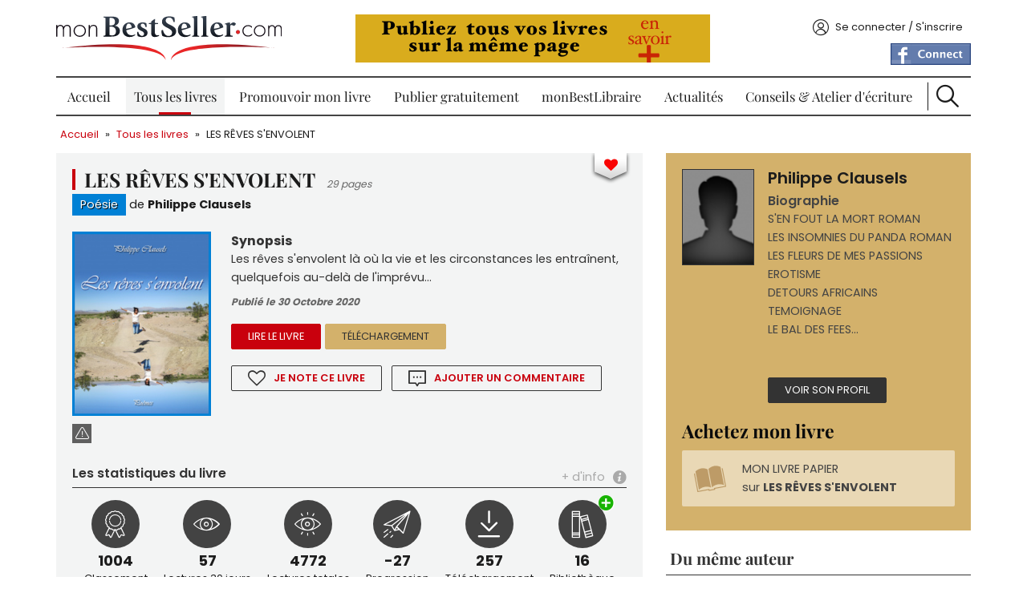

--- FILE ---
content_type: text/html; charset=utf-8
request_url: https://www.monbestseller.com/manuscrit/13816-les-reves-senvolent
body_size: 16232
content:
<!DOCTYPE html PUBLIC "-//W3C//DTD XHTML+RDFa 1.0//EN"
  "http://www.w3.org/MarkUp/DTD/xhtml-rdfa-1.dtd">
<html xmlns="http://www.w3.org/1999/xhtml" xml:lang="fr" version="XHTML+RDFa 1.0" dir="ltr"
  xmlns:og="https://ogp.me/ns#">

  <head profile="http://www.w3.org/1999/xhtml/vocab">
    <meta http-equiv="Content-Type" content="text/html; charset=utf-8" />
<link rel="shortcut icon" href="https://www.monbestseller.com/sites/all/themes/mbs/favicon.ico" type="image/vnd.microsoft.icon" />
<meta name="description" content="Les rêves s&#039;envolent là où la vie et les circonstances les entraînent, quelquefois au-delà de l&#039;imprévu..." />
<meta name="generator" content="Drupal 7 (http://drupal.org)" />
<link rel="canonical" href="https://www.monbestseller.com/manuscrit/13816-les-reves-senvolent" />
<link rel="shortlink" href="https://www.monbestseller.com/node/13816" />
<meta property="og:site_name" content="monBestSeller.com" />
<meta property="og:type" content="article" />
<meta property="og:url" content="https://www.monbestseller.com/manuscrit/13816-les-reves-senvolent" />
<meta property="og:title" content="LES RÊVES S&#039;ENVOLENT" />
<meta property="og:description" content="Les rêves s&#039;envolent là où la vie et les circonstances les entraînent, quelquefois au-delà de l&#039;imprévu..." />
<meta property="og:updated_time" content="2025-04-06T10:15:01+02:00" />
<meta property="og:image" content="https://www.monbestseller.com/sites/default/files/cover/les_reves_senvolent_copy.jpg" />
<meta property="og:image" content="http://static.monbestseller.com/logos/MBS-logo-blanc-fb.png" />
<meta name="twitter:card" content="summary" />
<meta name="twitter:title" content="Philippe Clausels : LES RÊVES S&#039;ENVOLENT" />
<meta name="twitter:description" content="Les rêves s&#039;envolent là où la vie et les circonstances les entraînent, quelquefois au-delà de l&#039;imprévu..." />
<meta name="twitter:image" content="https://www.monbestseller.com/sites/default/files/cover/les_reves_senvolent_copy.jpg" />
<meta property="article:published_time" content="2020-10-30T15:38:29+01:00" />
<meta property="article:modified_time" content="2025-04-06T10:15:01+02:00" />
    <meta content="width=device-width, initial-scale=1, minimal-ui" name="viewport" />
    <title>Philippe Clausels : LES RÊVES S'ENVOLENT | monBestSeller.com</title>

    <link rel="preload" href="/sites/all/themes/mbs/fonts-ga/playfair-display-v28-latin-regular.woff2" as="font" type="font/woff2" crossorigin />
    <link rel="preload" href="/sites/all/themes/mbs/fonts-ga/playfair-display-v28-latin-700.woff2" as="font" type="font/woff2" crossorigin />
    <link rel="preload" href="/sites/all/themes/mbs/fonts-ga/poppins-v19-latin-regular.woff2" as="font" type="font/woff2" crossorigin />
    <link rel="preload" href="/sites/all/themes/mbs/fonts-ga/poppins-v19-latin-600.woff2" as="font" type="font/woff2" crossorigin />
    <link rel="preload" href="/sites/all/themes/mbs/fonts-ga/poppins-v19-latin-700.woff2" as="font" type="font/woff2" crossorigin />

    <link type="text/css" rel="stylesheet" href="https://www.monbestseller.com/sites/default/files/css/css_xE-rWrJf-fncB6ztZfd2huxqgxu4WO-qwma6Xer30m4.css" media="all" />
<link type="text/css" rel="stylesheet" href="https://www.monbestseller.com/sites/default/files/css/css_tGTNtRAsNJmcVz4r7F6YCijbrQGDbBmziHSrRd1Stqc.css" media="all" />
<link type="text/css" rel="stylesheet" href="https://www.monbestseller.com/sites/default/files/css/css_ZqqvhyE7WLSFRuwwY92ous8onBEmU7jxs2tjmZupA0k.css" media="all" />
<link type="text/css" rel="stylesheet" href="https://www.monbestseller.com/sites/default/files/css/css_PjanFNO3pvO-n4mMc6pfuexNE1oBDC_7VNpf3kO9sW8.css" media="all" />
<link type="text/css" rel="stylesheet" href="https://www.monbestseller.com/sites/all/modules/contrib/linkit/better-autocomplete/better-autocomplete.css?t4sv6w" media="all" />
<link type="text/css" rel="stylesheet" href="https://www.monbestseller.com/sites/default/files/css/css_7Sa-GIsxg3US8XCecQxIo9jA9kfS9aaUZzc7dldfCDI.css" media="all" />
<link type="text/css" rel="stylesheet" href="https://www.monbestseller.com/sites/default/files/css/css_ipp8urSkELqgt0d4b1cOVsEpVeHMtf7oXQJoZxHldtU.css" media="all" />

<!--[if lte IE 8]>
<link type="text/css" rel="stylesheet" href="https://www.monbestseller.com/sites/all/themes/mbs/css/ie8.css?t4sv6w" media="all" />
<![endif]-->

<!--[if lte IE 7]>
<link type="text/css" rel="stylesheet" href="https://www.monbestseller.com/sites/all/themes/mbs/css/ie7.css?t4sv6w" media="all" />
<![endif]-->
    <script type="text/javascript" src="//code.jquery.com/jquery-1.7.2.min.js"></script>
<script type="text/javascript">
<!--//--><![CDATA[//><!--
window.jQuery || document.write("<script src='/sites/all/modules/contrib/jquery_update/replace/jquery/1.7/jquery.min.js'>\x3C/script>")
//--><!]]>
</script>
<script type="text/javascript" src="https://www.monbestseller.com/sites/default/files/js/js_Hfha9RCTNm8mqMDLXriIsKGMaghzs4ZaqJPLj2esi7s.js"></script>
<script type="text/javascript" src="//code.jquery.com/ui/1.10.2/jquery-ui.min.js"></script>
<script type="text/javascript">
<!--//--><![CDATA[//><!--
window.jQuery.ui || document.write("<script src='/sites/all/modules/contrib/jquery_update/replace/ui/ui/minified/jquery-ui.min.js'>\x3C/script>")
//--><!]]>
</script>
<script type="text/javascript" src="https://www.monbestseller.com/sites/default/files/js/js_Fg0NKxD3INZI8fVMdRtT5dpNcK5l7Te41fhputjaxcg.js"></script>
<script type="text/javascript" src="https://www.monbestseller.com/sites/default/files/js/js_H4cLI1G_0G_POVnWiEdfJq6oSwOGf24qJnZVrlNaKxg.js"></script>
<script type="text/javascript" src="https://www.monbestseller.com/sites/default/files/js/js_eMeizVTW-B64lOn93BNuwzXcM86XRwnszHe77xiHoo0.js"></script>
<script type="text/javascript" src="https://www.googletagmanager.com/gtag/js?id=G-KDQESZY19N"></script>
<script type="text/javascript">
<!--//--><![CDATA[//><!--
window.google_analytics_uacct = "G-KDQESZY19N";window.dataLayer = window.dataLayer || [];function gtag(){dataLayer.push(arguments)};gtag("js", new Date());gtag("set", "developer_id.dMDhkMT", true);gtag("config", "G-KDQESZY19N", {"groups":"default","page_path":location.pathname + location.search + location.hash,"link_attribution":true,"allow_ad_personalization_signals":false});
//--><!]]>
</script>
<script type="text/javascript" src="https://www.monbestseller.com/sites/default/files/js/js_oNZgOAcoL8KWFRaXrFDFfkHnikPbfPe8TGNgY3N7bYI.js"></script>
<script type="text/javascript" src="https://www.monbestseller.com/sites/default/files/js/js_jkrD7RRVEUVHIt5mf8cR0PX4s7rCe12vEWKc2-tg6-o.js"></script>
<script type="text/javascript">
<!--//--><![CDATA[//><!--
jQuery.extend(Drupal.settings, {"basePath":"\/","pathPrefix":"","setHasJsCookie":0,"ajaxPageState":{"theme":"mbs","theme_token":"L6xBxIvzuRYKAG-viRpsNnIQPonQ5DaYQ4g-VIeRDqM","jquery_version":"1.7","js":{"\/\/code.jquery.com\/jquery-1.7.2.min.js":1,"0":1,"misc\/jquery-extend-3.4.0.js":1,"misc\/jquery-html-prefilter-3.5.0-backport.js":1,"misc\/jquery.once.js":1,"misc\/drupal.js":1,"\/\/code.jquery.com\/ui\/1.10.2\/jquery-ui.min.js":1,"1":1,"sites\/all\/modules\/contrib\/beautytips\/js\/jquery.bt.min.js":1,"sites\/all\/modules\/contrib\/beautytips\/js\/beautytips.min.js":1,"sites\/all\/modules\/contrib\/jquery_update\/replace\/ui\/external\/jquery.cookie.js":1,"sites\/all\/modules\/contrib\/jquery_update\/replace\/misc\/jquery.form.min.js":1,"misc\/ui\/jquery.ui.position-1.13.0-backport.js":1,"misc\/ui\/jquery.ui.dialog-1.13.0-backport.js":1,"sites\/all\/modules\/contrib\/linkit\/better-autocomplete\/jquery.better-autocomplete.js":1,"misc\/form-single-submit.js":1,"misc\/form.js":1,"misc\/ajax.js":1,"sites\/all\/modules\/contrib\/jquery_update\/js\/jquery_update.js":1,"sites\/all\/modules\/contrib\/admin_menu\/admin_devel\/admin_devel.js":1,"sites\/all\/modules\/contrib\/entityreference\/js\/entityreference.js":1,"sites\/all\/modules\/contrib\/linkit\/js\/linkit.js":1,"public:\/\/languages\/fr_lDqugPN4Dmng1RALcLKU6drvj6c11BHkNNXVQdgeBOM.js":1,"sites\/all\/libraries\/colorbox\/jquery.colorbox-min.js":1,"sites\/all\/modules\/contrib\/colorbox\/js\/colorbox.js":1,"sites\/all\/modules\/contrib\/colorbox\/js\/colorbox_load.js":1,"sites\/all\/modules\/contrib\/colorbox\/js\/colorbox_inline.js":1,"sites\/all\/modules\/custom\/mbs_tracking\/js\/mt.js":1,"sites\/all\/libraries\/uniform\/jquery.uniform.min.js":1,"sites\/all\/modules\/contrib\/uniform\/uniform.js":1,"misc\/progress.js":1,"sites\/all\/modules\/custom\/mbs_book\/js\/colorbox-content.js":1,"sites\/all\/modules\/custom\/mbs_book\/js\/help.js":1,"sites\/all\/modules\/contrib\/google_analytics\/googleanalytics.js":1,"https:\/\/www.googletagmanager.com\/gtag\/js?id=G-KDQESZY19N":1,"2":1,"sites\/all\/modules\/custom\/mbs_ads\/js\/ads-360.js":1,"sites\/all\/modules\/custom\/mbs_seo\/js\/JsLinks.js":1,"misc\/textarea.js":1,"sites\/all\/modules\/contrib\/linkit\/js\/linkit.dashboard.js":1,"sites\/all\/modules\/contrib\/linkit\/editors\/ckeditor\/linkitDialog.js":1,"modules\/filter\/filter.js":1,"sites\/all\/modules\/contrib\/fivestar\/js\/fivestar.js":1,"sites\/all\/modules\/custom\/mbs_book\/js\/book-comment.js":1,"sites\/all\/modules\/custom\/mbs_vote\/js\/lock-form-submition.js":1,"sites\/all\/modules\/custom\/mbs_push\/js\/mbs-push.js":1,"sites\/all\/modules\/custom\/mbs_chapitre\/js\/concours-close.js":1,"sites\/all\/themes\/mbs\/js\/common.js":1,"sites\/all\/themes\/mbs\/js\/burger.js":1,"sites\/all\/themes\/mbs\/js\/scroll-up.js":1},"css":{"modules\/system\/system.base.css":1,"modules\/system\/system.menus.css":1,"modules\/system\/system.messages.css":1,"modules\/system\/system.theme.css":1,"misc\/ui\/jquery.ui.core.css":1,"misc\/ui\/jquery.ui.theme.css":1,"misc\/ui\/jquery.ui.button.css":1,"misc\/ui\/jquery.ui.resizable.css":1,"misc\/ui\/jquery.ui.dialog.css":1,"sites\/all\/modules\/contrib\/simplenews\/simplenews.css":1,"modules\/comment\/comment.css":1,"modules\/field\/theme\/field.css":1,"sites\/all\/modules\/contrib\/logintoboggan\/logintoboggan.css":1,"modules\/node\/node.css":1,"modules\/poll\/poll.css":1,"modules\/search\/search.css":1,"modules\/user\/user.css":1,"sites\/all\/modules\/contrib\/views\/css\/views.css":1,"sites\/all\/modules\/contrib\/ckeditor\/css\/ckeditor.css":1,"sites\/all\/libraries\/colorbox\/example1\/colorbox.css":1,"sites\/all\/modules\/contrib\/ctools\/css\/ctools.css":1,"sites\/all\/modules\/contrib\/panels\/css\/panels.css":1,"sites\/all\/libraries\/uniform\/css\/uniform.default.css":1,"sites\/all\/modules\/contrib\/uniform\/uniform.css":1,"sites\/all\/themes\/mbs\/templates\/panels\/plugins\/layouts\/MBS_book_page\/MBS_book_page.css":1,"sites\/all\/modules\/contrib\/date\/date_api\/date.css":1,"sites\/all\/modules\/contrib\/linkit\/better-autocomplete\/better-autocomplete.css":1,"modules\/filter\/filter.css":1,"sites\/all\/modules\/contrib\/fivestar\/css\/fivestar.css":1,"sites\/all\/modules\/custom\/mbs_fivestar\/widgets\/mbs\/mbs.css":1,"sites\/all\/themes\/mbs\/css\/main.less":1,"sites\/all\/themes\/mbs\/css\/fonts.css":1,"sites\/all\/themes\/mbs\/css\/fonts-ga.css":1,"sites\/all\/themes\/mbs\/css\/ie8.css":1,"sites\/all\/themes\/mbs\/css\/ie7.css":1}},"beautytipStyles":{"default":{"fill":"#ffffff","strokeWidth":0,"strokeStyle":"#ffffff","padding":"10px","cornerRadius":10,"spikeGirth":25,"spikeLength":25,"shadowBlur":10,"shadowColor":"#000000","shadow":"1","cssStyles":{"color":"#000000"}},"plain":[],"netflix":{"positions":["right","left"],"fill":"#FFF","padding":5,"shadow":true,"shadowBlur":12,"strokeStyle":"#B9090B","spikeLength":50,"spikeGirth":60,"cornerRadius":10,"centerPointY":0.1,"overlap":-8,"cssStyles":{"fontSize":"12px","fontFamily":"arial,helvetica,sans-serif"}},"facebook":{"fill":"#F7F7F7","padding":8,"strokeStyle":"#B7B7B7","cornerRadius":0,"cssStyles":{"fontFamily":"\u0022lucida grande\u0022,tahoma,verdana,arial,sans-serif","fontSize":"11px"}},"transparent":{"fill":"rgba(0, 0, 0, .8)","padding":20,"strokeStyle":"#CC0","strokeWidth":3,"spikeLength":40,"spikeGirth":40,"cornerRadius":40,"cssStyles":{"color":"#FFF","fontWeight":"bold"}},"big-green":{"fill":"#00FF4E","padding":20,"strokeWidth":0,"spikeLength":40,"spikeGirth":40,"cornerRadius":15,"cssStyles":{"fontFamily":"\u0022lucida grande\u0022,tahoma,verdana,arial,sans-serif","fontSize":"14px"}},"google-maps":{"positions":["top","bottom"],"fill":"#FFF","padding":15,"strokeStyle":"#ABABAB","strokeWidth":1,"spikeLength":65,"spikeGirth":40,"cornerRadius":25,"centerPointX":0.9,"cssStyles":[]},"hulu":{"fill":"#F4F4F4","strokeStyle":"#666666","spikeLength":20,"spikeGirth":10,"width":350,"overlap":0,"centerPointY":1,"cornerRadius":0,"cssStyles":{"fontFamily":"\u0022Lucida Grande\u0022,Helvetica,Arial,Verdana,sans-serif","fontSize":"12px","padding":"10px 14px"},"shadow":true,"shadowColor":"rgba(0,0,0,.5)","shadowBlur":8,"shadowOffsetX":4,"shadowOffsetY":4}},"beautytips":{".beautytips":{"cssSelect":".beautytips","style":"plain"},"beautytips_manager_custom_1":{"cssSelect":".form-type-checkbox","style":"default","trigger":"hover","shrinkToFit":false,"ajaxDisableLink":false,"positions":["bottom","top","left","right"],"contentSelector":"$(\u0027.description\u0027,this).html();","list":["trigger","shrinkToFit","positions","contentSelector"]},"beautytips_manager_custom_2":{"cssSelect":".form-type-managed-file","style":"default","trigger":"hover","shrinkToFit":false,"ajaxDisableLink":false,"positions":["bottom","top","left","right"],"contentSelector":"$(\u0027.description\u0027,this).html();","list":["trigger","shrinkToFit","positions","contentSelector"]},"beautytips_manager_custom_3":{"cssSelect":"#cboxLoadedContent .form-type-textarea","style":"default","trigger":"hover","shrinkToFit":false,"ajaxDisableLink":false,"positions":["right","left","top","bottom"],"contentSelector":"$(\u0027.description\u0027,this).html();","list":["trigger","shrinkToFit","positions","contentSelector"]}},"colorbox":{"opacity":"0.85","current":"{current} sur {total}","previous":"\u00ab Pr\u00e9c.","next":"Suivant \u00bb","close":"Fermer","maxWidth":"98%","maxHeight":"98%","fixed":true,"mobiledetect":true,"mobiledevicewidth":"480px","file_public_path":"\/sites\/default\/files","specificPagesDefaultValue":"admin*\nimagebrowser*\nimg_assist*\nimce*\nnode\/add\/*\nnode\/*\/edit\nprint\/*\nprintpdf\/*\nsystem\/ajax\nsystem\/ajax\/*"},"uniform":{"selectors":["input:radio"]},"googleanalytics":{"account":["G-KDQESZY19N"],"trackOutbound":1,"trackMailto":1,"trackDownload":1,"trackDownloadExtensions":"7z|aac|arc|arj|asf|asx|avi|bin|csv|doc(x|m)?|dot(x|m)?|exe|flv|gif|gz|gzip|hqx|jar|jpe?g|js|mp(2|3|4|e?g)|mov(ie)?|msi|msp|pdf|phps|png|ppt(x|m)?|pot(x|m)?|pps(x|m)?|ppam|sld(x|m)?|thmx|qtm?|ra(m|r)?|sea|sit|tar|tgz|torrent|txt|wav|wma|wmv|wpd|xls(x|m|b)?|xlt(x|m)|xlam|xml|z|zip","trackColorbox":1,"trackUrlFragments":1},"urlIsAjaxTrusted":{"\/manuscrit\/13816-les-reves-senvolent":true,"\/comment\/reply\/13816":true},"ckeditor":{"input_formats":{"filtered_html":{"customConfig":"\/sites\/all\/modules\/contrib\/ckeditor\/ckeditor.config.js?t4sv6w","defaultLanguage":"fr","toolbar":"[\n    [\u0027Format\u0027,\u0027Styles\u0027,\u0027Bold\u0027,\u0027Italic\u0027,\u0027-\u0027,\u0027NumberedList\u0027,\u0027BulletedList\u0027],\n    [\u0027PasteText\u0027,\u0027PasteFromWord\u0027],\n    [\u0027SpecialChar\u0027],\n    [\u0027Link\u0027,\u0027Unlink\u0027],\n    [\u0027Table\u0027,\u0027Iframe\u0027,\u0027RemoveFormat\u0027,\u0027Smiley\u0027]\n]","enterMode":1,"shiftEnterMode":2,"toolbarStartupExpanded":true,"width":"100%","skin":"moono","format_tags":"h2;h3;h4;h5;h6","show_toggle":"t","default":"t","ss":"2","loadPlugins":{"linkit":{"name":"linkit","desc":"Prise en charge du module Linkit","path":"\/sites\/all\/modules\/contrib\/linkit\/editors\/ckeditor\/","buttons":{"linkit":{"label":"Linkit","icon":"icons\/linkit.png"}}}},"scayt_autoStartup":false,"forcePasteAsPlainText":true,"stylesCombo_stylesSet":"drupal:\/sites\/all\/libraries\/mbs-ck-styles.js?t4sv6w","contentsCss":["https:\/\/www.monbestseller.com\/sites\/all\/modules\/contrib\/ckeditor\/css\/ckeditor.css","https:\/\/www.monbestseller.com\/sites\/default\/files\/less\/main.lH4Iedb0RBOXTpV7eh-fnsyztNITns511JevC9NlmpY.css"]}},"plugins":[],"textarea_default_format":{"edit-comment-body-und-0-value":"plain_text"},"timestamp":"t4sv6w"},"linkit":{"autocompletePath":"https:\/\/www.monbestseller.com\/linkit\/autocomplete\/___profile___?s=","dashboardPath":"\/linkit\/dashboard\/","currentInstance":{},"formats":{"plain_text":{"profile":null,"enabled_profiles":[]}}}});
//--><!]]>
</script>
  </head>
  <body class="html not-front not-logged-in no-sidebars page-node page-node- page-node-13816 node-type-manuscrit" >
    <div id="skip-link">
      <a href="#main-content" class="element-invisible element-focusable">Aller au contenu principal</a>
    </div>
        <div id="wrapper">
  <div id="wrapper-inner">
    <div id="header">
      <div id="header-top">
        <div id="burger"></div>
        <div id="logo">
          <div class="panel-pane pane-custom-logo" >
  
      
  
  <div class="pane-content">
    <a href="/" rel="Accueil" title="Accueil">
  <img src="https://www.monbestseller.com/sites/all/themes/mbs/logo.png" alt="Accueil" width="280" height="55" />
</a>
  </div>

  
  </div>
        </div>
        <div class="header-info">
          <div id="claim">
            <div class="panel-pane pane-mbspush" >
  
      
  
  <div class="pane-content">
    <div class="entity entity-mbs-push mbs-push-claim clearfix">
  <div class="content">
          <a href="http://www.monbestseller.com/services/premium" >
        <img src="https://www.monbestseller.com/sites/default/files/pushs/pack_prems_publier_tous_vos_livres_sur_la_meme_page.png" width="442" height="76" alt="Pack Prem&#039;s publier tous vos livres sur la même page" title="Pack Prem&#039;s publier tous vos livres sur la même page" loading="lazy" />      </a>
      </div>
</div>
<div class="entity entity-mbs-push mbs-push-claim clearfix">
  <div class="content">
          <a href="https://www.monbestseller.com/actualites-litteraire-conseil/15635-la-description-en-litterature-8-conseils-cles-risques-et" >
        <img src="https://www.monbestseller.com/sites/default/files/pushs/la_description_en_litterature_8_conseils_cles_0.jpg" width="420" height="94" alt="La description en littérature 8 Conseils clés de monBestSeller" title="La description en littérature 8 Conseils clés de monBestSeller" loading="lazy" />      </a>
      </div>
</div>
<div class="entity entity-mbs-push mbs-push-claim clearfix">
  <div class="content">
          <a href="https://www.monbestseller.com/actualites-litteraire/14141-nouveau-monbestseller" >
        <img src="https://www.monbestseller.com/sites/default/files/pushs/mbs_comment_ca_marche_h__0.png" width="432" height="64" alt="mBS comment ça marche h" title="mBS comment ça marche h" loading="lazy" />      </a>
      </div>
</div>
<div class="entity entity-mbs-push mbs-push-claim clearfix">
  <div class="content">
          <a href="https://www.monbestseller.com/actualites-litteraire-conseil/3947-comment-trouver-son-style-conseils-pour-travailler-son-ecriture" >
        <img src="https://www.monbestseller.com/sites/default/files/pushs/5_conseils_decriture.jpg" width="434" height="102" alt="5 conseils monbestseller" title="5 conseils monbestseller" loading="lazy" />      </a>
      </div>
</div>
  </div>

  
  </div>
          </div>
                  </div>
        <div id="account">
          <div class="panel-pane pane-block pane-mbs-common-login" >
  
      
  
  <div class="pane-content">
    <div class="account-content"><span data-href="/user" class="js-link link-account">Se connecter / S&#039;inscrire</span></div>  </div>

  
  </div>
<div class="panel-separator"></div><div class="panel-pane pane-block pane-fboauth-login" >
  
      
  
  <div class="pane-content">
    <span  class="js-link facebook-action-connect" rel="nofollow" data-href="https://www.facebook.com/v2.2/dialog/oauth?client_id=446694802058976&redirect_uri=https%3A//www.monbestseller.com/fboauth/connect%3Fdestination%3Dnode%252F13816&scope=email%2Cuser_photos%2Cuser_hometown%2Cuser_location"><img src="https://www.facebook.com/images/fbconnect/login-buttons/connect_light_medium_short.gif" alt="" /></span>  </div>

  
  </div>
        </div>
      </div>
      <div id="menu">
        <div class="panel-pane pane-menub" >
  
      
  
  <div class="pane-content">
    <ul class="menu"><li class="first leaf"><a href="/wallofbooks/best">Accueil</a></li>
<li class="expanded active-trail"><a href="/auteur/liste" class="active-trail">Tous les livres</a><ul class="menu"><li class="first leaf"><a href="/collection/histoire-courtes">Histoire courtes</a></li>
<li class="leaf"><a href="/collection/les-best-of">Les Best Of</a></li>
<li class="last leaf"><a href="/collection/prix-concours-monbestseller">Prix Concours</a></li>
</ul></li>
<li class="leaf"><a href="/services/tous">Promouvoir mon livre</a></li>
<li class="leaf"><a href="/publier-un-livre-gratuitement">Publier gratuitement</a></li>
<li class="leaf"><a href="https://www.monbestlibraire.com" target="_blank">monBestLibraire</a></li>
<li class="collapsed"><a href="/actualites-litt%C3%A9raire/liste">Actualités</a></li>
<li class="leaf"><a href="/conseils">Conseils &amp; Atelier d&#039;écriture</a></li>
<li class="last leaf"><a href="/search" id="btn-search">Recherche</a></li>
</ul>  </div>

  
  </div>
        <div id="search">
          <div id="block-search-form" class="clearfix block block-search">

      
  <div class="content">
    <form action="/manuscrit/13816-les-reves-senvolent" method="post" id="search-block-form" accept-charset="UTF-8"><div><div class="container-inline">
  <div class="form-item form-type-textfield form-item-search-block-form">
  <label class="element-invisible" for="edit-search-block-form--2">Rechercher </label>
 <input title="Indiquer les termes à rechercher" placeholder="Rechercher un livre, un article..." type="text" id="edit-search-block-form--2" name="search_block_form" value="" size="15" maxlength="128" class="form-text" />
</div>
<div class="form-actions form-wrapper" id="edit-actions"><input type="submit" id="edit-submit" name="op" value="Ok" class="form-submit" /></div><input type="hidden" name="form_build_id" value="form-DaPT12HM8nDJfYN_5jdiLLmGm0zhWo5GuKH_gTiT0EQ" />
<input type="hidden" name="form_id" value="search_block_form" />
</div>
</div></form>  </div>
</div>
        </div>
      </div> <!-- /#menu -->
    </div> <!-- /#header -->
    <div id="page">
      <div id="page-inner">
        <div id="breadcrumb">
          <div class="panel-pane pane-page-breadcrumb" >
  
      
  
  <div class="pane-content">
    <div class="breadcrumb"><a href="/">Accueil</a> » <a href="/auteur/liste">Tous les livres</a> » <a href="/manuscrit/13816-les-reves-senvolent" class="active">LES RÊVES S&#039;ENVOLENT</a></div>  </div>

  
  </div>
        </div>
        <div id="book-left">
                    <div id="book-block">
            
<div class="format-XL node node-manuscrit  book-top">

  <div id="book-header">
        <h1>LES RÊVES S&#039;ENVOLENT</h1>
        <span class="book-page">
      29 pages    </span>
            <div class="book-item blue"><div class="field field-name-field-genre field-type-taxonomy-term-reference field-label-hidden"><div class="field-items"><div class="field-item even">

<a href="/auteur/liste/poesie">Poésie</a></div></div></div></div>
    de
    <a href="/membre/philippe-clausels" class="book-author">Philippe Clausels</a>
  </div>

  <div id="book-show">
    <div class="book blue cover">
      <div class="book-content">
        <img src="https://www.monbestseller.com/sites/default/files/styles/book-full/public/cover/les_reves_senvolent_copy.jpg?itok=yFPC24e6" width="200" height="268" alt="" loading="lazy" />        <span class="book-name">LES RÊVES S&#039;ENVOLENT</span>
        <span class="book-author">Philippe Clausels</span>
      </div>
    </div>
    <div id="profil-share">
          </div>
        <div id="abuse"><a href="/user" title="Signaler un abus" class="">&nbsp;</a></div>  </div>

  <div id="book-synopsis">
    <span>Synopsis</span>
    <div class="field field-name-body field-type-text-with-summary field-label-hidden"><div class="field-items"><div class="field-item even"><p>Les rêves s&#039;envolent là où la vie et les circonstances les entraînent, quelquefois au-delà de l&#039;imprévu...</p>
</div></div></div>    <div class="book-date">Publié le 30 Octobre 2020</div>
    <div id="book-links">
      <div class="red read btn"><a href="/book/13816/viewer">Lire le livre</a></div><div class="gold down btn"><a href="/user">Téléchargement</a></div>    </div>
    <div class="book-actions">
      <div id="btn-vote"><div class="button-vote"><a href="/user">Je note ce livre</a></div></div>      <a href="/user" class="add-comment redirect">Ajouter un commentaire</a>    </div>
  </div>

  <div id="book-rating">
    <h2>Les statistiques du livre</h2>
    <div id="book-stats"><div class="item-rank item-stats">
  <span class="item-stats-icon">&nbsp;</span>
  <span class="item-stats-value">1004</span>
  <span class="item-stats-description">Classement</span>
</div><div class="item-view item-stats">
  <span class="item-stats-icon">&nbsp;</span>
  <span class="item-stats-value">57</span>
  <span class="item-stats-description">Lectures 30 jours</span>
</div><div class="item-view-total item-stats">
  <span class="item-stats-icon">&nbsp;</span>
  <span class="item-stats-value">4772</span>
  <span class="item-stats-description">Lectures totales</span>
</div><div class="item-progression less item-stats">
  <span class="item-stats-icon">&nbsp;</span>
  <span class="item-stats-value">-27</span>
  <span class="item-stats-description">Progression</span>
</div><div class="item-download item-stats">
  <span class="item-stats-icon">&nbsp;</span>
  <span class="item-stats-value">257</span>
  <span class="item-stats-description">Téléchargement</span>
</div><div class="item-libraries item-stats">
  <span class="item-stats-icon">&nbsp;</span>
  <span class="item-stats-value">16</span>
  <span class="item-stats-description">Bibliothèque</span>
</div><div class="stats-info"><a href="#" title="En savoir plus à propos des statistiques.">+ d'info</a></div><div id="book-stats-info">&nbsp;</div></div>    <div class="library-add"><a href="/user?destination=node/13816" title="Ajouter à ma bibliothèque">&nbsp;</a></div>  </div>

</div>



<div class="paragraphs-items paragraphs-items-field-manuscrit-comm-mbs paragraphs-items-field-manuscrit-comm-mbs-full paragraphs-items-full">
  <div class="field field-name-field-manuscrit-comm-mbs field-type-paragraphs field-label-hidden paragraphs-items paragraphs-items-view-mode-full paragraphs-items-field-field-manuscrit-comm-mbs"><div class="field-items"><div class="field-item even"><div class="entity entity-paragraphs-item paragraphs-item-comment-mbs plus">
  <div class="content">
    <div class="field field-name-field-comment-mbs-comment field-type-text-long field-label-hidden"><div class="field-items"><div class="field-item even"><p>"Les rêves s'envolent" est le "Livre le +" du 6 novembre. Retrouvez l’article qui vous donnera envie de le lire : <a href="https://www.monbestseller.com/actualites-litteraire-conseil/13850-recueil-de-poemes-en-ligne-les-reves-senvolent-de-philippe">https://www.monbestseller.com/actualites-litteraire-conseil/13850-recuei...</a>. N'oubliez pas de laisser un commentaire à l'auteur, c’est pour cela qu’il a publié son recueil de poèmes gratuitement sur monBestSeller.</p>
</div></div></div><div class="field field-name-field-comment-mbs-date field-type-datetime field-label-hidden"><div class="field-items"><div class="field-item even">Publié le <span  class="date-display-single">06 Novembre 2020</span></div></div></div>  </div>
</div>
</div></div></div></div>
          </div>
          <div class="panel-pane pane-comment-book" >
  
      
  
  <div class="pane-content">
    <div id="profil-rating" class="format-XS"> 
  <h2>Ce livre est noté par</h2>
  <div class="comments-add">
    <span>
              35 commentaires
        ,                     11 notes
          </span>
      </div>
  <form class="comment-form" action="/comment/reply/13816" method="post" id="comment-form" accept-charset="UTF-8"><div><div class="field-type-text-long field-name-comment-body field-widget-text-textarea form-wrapper" id="edit-comment-body"><div id="comment-body-add-more-wrapper"><div class="text-format-wrapper"><div class="form-item form-type-textarea form-item-comment-body-und-0-value">
  <label for="edit-comment-body-und-0-value">Ajouter un commentaire <span class="form-required" title="Ce champ est obligatoire.">*</span></label>
 <div class="form-textarea-wrapper resizable"><textarea class="text-full form-textarea required" id="edit-comment-body-und-0-value" name="comment_body[und][0][value]" cols="60" rows="5"></textarea></div>
</div>
<fieldset class="filter-wrapper form-wrapper" id="edit-comment-body-und-0-format"><div class="fieldset-wrapper"></div></fieldset>
<div class="description">Pour répondre à un membre, précédez d'un @ son nom d'utilisateur , et il sera prévenu de votre réponse !</div></div>
</div></div><input type="hidden" name="form_build_id" value="form-UFb86AojLMM4I3G02huFV4ZH9WRk_O5cjGiMm7aqesc" />
<input type="hidden" name="form_id" value="comment_node_manuscrit_form" />
<div class="form-actions form-wrapper" id="edit-actions--2"><input type="submit" id="edit-submit--2" name="op" value="Enregistrer" class="form-submit" /></div></div></form>  <div class="rating-block ">
  <div class="rating-star">
      </div>
  <div class="rating-user">
    <div class="field field-name-field-user-avatar field-type-image field-label-hidden"><div class="field-items"><div class="field-item even"><a href="/membre/philippe-clausels"><img src="https://www.monbestseller.com/sites/default/files/styles/user-comment/public/default_images/user-actu-bio_1_0_0.png?itok=b1ejH_gS" width="58" height="75" alt="" loading="lazy" /></a></div></div></div>  </div>
  <div class="user-name">
    <a href="/membre/philippe-clausels">Philippe Clausels</a>  </div>
  <div class="rating-description">
    <p>@ Bithia25. Merci beaucoup.</p>    <div class="rating-date">
      Publié le 30 Juillet 2025    </div>
          <div class="rating-links">
        <ul class="links inline"><li class="comment_forbidden first last"></li>
</ul>      </div>
      </div>
  <div class="flags">
      </div>
</div>
<div class="rating-block ">
  <div class="rating-star">
    <div class="fivestar-static-item"><div class="form-item form-type-item">
 <div class="fivestar-mbs"><div class="fivestar-widget-static fivestar-widget-static-vote fivestar-widget-static-3 clearfix"><div class="star star-1 star-odd star-first"><span class="off">0</span></div><div class="star star-2 star-even"><span class="off"></span></div><div class="star star-3 star-odd star-last"><span class="off"></span></div></div></div>
</div>
</div>  </div>
  <div class="rating-user">
    <div class="field field-name-field-user-avatar field-type-image field-label-hidden"><div class="field-items"><div class="field-item even"><a href="/membre/bithia25"><img src="https://www.monbestseller.com/sites/default/files/styles/user-comment/public/default_images/user-actu-bio_1_0_0.png?itok=b1ejH_gS" width="58" height="75" alt="" loading="lazy" /></a></div></div></div>  </div>
  <div class="user-name">
    <a href="/membre/bithia25">Bithia25</a>  </div>
  <div class="rating-description">
    Bonjour et merci, certains passages sont enivrant et m&#039;ont fait perdre pieds, d&#039;autres passages je dois les relire pour en comprendre le sens..
Bravo....    <div class="rating-date">
      Publié le 29 Juillet 2025    </div>
      </div>
  <div class="flags">
      </div>
</div>
<div class="rating-block ">
  <div class="rating-star">
      </div>
  <div class="rating-user">
    <div class="field field-name-field-user-avatar field-type-image field-label-hidden"><div class="field-items"><div class="field-item even"><a href="/membre/philippe-clausels"><img src="https://www.monbestseller.com/sites/default/files/styles/user-comment/public/default_images/user-actu-bio_1_0_0.png?itok=b1ejH_gS" width="58" height="75" alt="" loading="lazy" /></a></div></div></div>  </div>
  <div class="user-name">
    <a href="/membre/philippe-clausels">Philippe Clausels</a>  </div>
  <div class="rating-description">
    <p><a href="/membre/eric-cadiou">@ERIC CADIOU</a> Merci pour votre commentaire</p>    <div class="rating-date">
      Publié le 01 Mars 2025    </div>
          <div class="rating-links">
        <ul class="links inline"><li class="comment_forbidden first last"></li>
</ul>      </div>
      </div>
  <div class="flags">
      </div>
</div>
<div class="rating-block ">
  <div class="rating-star">
    <div class="fivestar-static-item"><div class="form-item form-type-item">
 <div class="fivestar-mbs"><div class="fivestar-widget-static fivestar-widget-static-vote fivestar-widget-static-3 clearfix"><div class="star star-1 star-odd star-first"><span class="off">0</span></div><div class="star star-2 star-even"><span class="off"></span></div><div class="star star-3 star-odd star-last"><span class="off"></span></div></div></div>
</div>
</div>  </div>
  <div class="rating-user">
    <div class="field field-name-field-user-avatar field-type-image field-label-hidden"><div class="field-items"><div class="field-item even"><a href="/membre/eric-cadiou"><img src="https://www.monbestseller.com/sites/default/files/styles/user-comment/public/avatars/img_7706.jpeg?itok=Kn00d6Br" width="58" height="75" alt="" loading="lazy" /></a></div></div></div>  </div>
  <div class="user-name">
    <a href="/membre/eric-cadiou">ERIC CADIOU</a>  </div>
  <div class="rating-description">
    Une belle poésie faisant la part belle à la nature, aux voyages, à la fantaisie et aux rêves de toute une vie ! Bravo !     <div class="rating-date">
      Publié le 28 Février 2025    </div>
      </div>
  <div class="flags">
      </div>
</div>
<div class="rating-block ">
  <div class="rating-star">
      </div>
  <div class="rating-user">
    <div class="field field-name-field-user-avatar field-type-image field-label-hidden"><div class="field-items"><div class="field-item even"><a href="/membre/philippe-clausels"><img src="https://www.monbestseller.com/sites/default/files/styles/user-comment/public/default_images/user-actu-bio_1_0_0.png?itok=b1ejH_gS" width="58" height="75" alt="" loading="lazy" /></a></div></div></div>  </div>
  <div class="user-name">
    <a href="/membre/philippe-clausels">Philippe Clausels</a>  </div>
  <div class="rating-description">
    <p><a href="/membre/maud-de-fayard">@Maud de Fayard</a>. J'ai beaucoup apprécié votre commentaire .Merci</p>    <div class="rating-date">
      Publié le 14 Octobre 2024    </div>
          <div class="rating-links">
        <ul class="links inline"><li class="comment_forbidden first last"></li>
</ul>      </div>
      </div>
  <div class="flags">
      </div>
</div>
<div class="rating-block ">
  <div class="rating-star">
      </div>
  <div class="rating-user">
    <div class="field field-name-field-user-avatar field-type-image field-label-hidden"><div class="field-items"><div class="field-item even"><a href="/membre/maud-de-fayard"><img src="https://www.monbestseller.com/sites/default/files/styles/user-comment/public/avatars/img_0931.jpeg?itok=aVeVacoA" width="58" height="75" alt="" loading="lazy" /></a></div></div></div>  </div>
  <div class="user-name">
    <a href="/membre/maud-de-fayard">Maud de Fayard</a>  </div>
  <div class="rating-description">
    <p>Je trouve que vos poèmes sont plus profonds quand vous parler de la nature. Quand vous décrivez la nature; mon esprit se matérialise. Je plonge avec vous dans les montagnes. Je sens la pente sous mes pieds. Je ressens le bonheur de cet air si agréable. Je regarde d’où il vient. J’observe la beauté du paysage que vous me contez. Bravo pour ses beaux poèmes des montagnes que me font remonter dans mon enfance. Mes montages me manquaient et vous les avez ramené à moi le temps d’une soirée.<br />
Si les secrets ouvraient l’océan livre fantaisie.</p>    <div class="rating-date">
      Publié le 14 Octobre 2024    </div>
          <div class="rating-links">
        <ul class="links inline"><li class="comment_forbidden first last"></li>
</ul>      </div>
      </div>
  <div class="flags">
      </div>
</div>
<div class="rating-block ">
  <div class="rating-star">
    <div class="fivestar-static-item"><div class="form-item form-type-item">
 <div class="fivestar-mbs"><div class="fivestar-widget-static fivestar-widget-static-vote fivestar-widget-static-3 clearfix"><div class="star star-1 star-odd star-first"><span class="off">0</span></div><div class="star star-2 star-even"><span class="off"></span></div><div class="star star-3 star-odd star-last"><span class="off"></span></div></div></div>
</div>
</div>  </div>
  <div class="rating-user">
    <div class="field field-name-field-user-avatar field-type-image field-label-hidden"><div class="field-items"><div class="field-item even"><a href="/membre/maud-de-fayard"><img src="https://www.monbestseller.com/sites/default/files/styles/user-comment/public/avatars/img_0931.jpeg?itok=aVeVacoA" width="58" height="75" alt="" loading="lazy" /></a></div></div></div>  </div>
  <div class="user-name">
    <a href="/membre/maud-de-fayard">Maud de Fayard</a>  </div>
  <div class="rating-description">
    Vous avez une magnifique plume..     <div class="rating-date">
      Publié le 14 Octobre 2024    </div>
      </div>
  <div class="flags">
      </div>
</div>
<div class="rating-block ">
  <div class="rating-star">
      </div>
  <div class="rating-user">
    <div class="field field-name-field-user-avatar field-type-image field-label-hidden"><div class="field-items"><div class="field-item even"><a href="/membre/philippe-clausels"><img src="https://www.monbestseller.com/sites/default/files/styles/user-comment/public/default_images/user-actu-bio_1_0_0.png?itok=b1ejH_gS" width="58" height="75" alt="" loading="lazy" /></a></div></div></div>  </div>
  <div class="user-name">
    <a href="/membre/philippe-clausels">Philippe Clausels</a>  </div>
  <div class="rating-description">
    <p><a href="/membre/sylvie-de-tauriac">@Sylvie de Tauriac</a>. J'ai apprécié votre commentaire. Merci</p>    <div class="rating-date">
      Publié le 15 Août 2024    </div>
          <div class="rating-links">
        <ul class="links inline"><li class="comment_forbidden first last"></li>
</ul>      </div>
      </div>
  <div class="flags">
      </div>
</div>
<div class="rating-block ">
  <div class="rating-star">
    <div class="fivestar-static-item"><div class="form-item form-type-item">
 <div class="fivestar-mbs"><div class="fivestar-widget-static fivestar-widget-static-vote fivestar-widget-static-3 clearfix"><div class="star star-1 star-odd star-first"><span class="off">0</span></div><div class="star star-2 star-even"><span class="off"></span></div><div class="star star-3 star-odd star-last"><span class="off"></span></div></div></div>
</div>
</div>  </div>
  <div class="rating-user">
    <div class="field field-name-field-user-avatar field-type-image field-label-hidden"><div class="field-items"><div class="field-item even"><a href="/membre/sylvie-de-tauriac"><img src="https://www.monbestseller.com/sites/default/files/styles/user-comment/public/avatars/face_co.png?itok=zWWBIKd2" width="58" height="75" alt="" loading="lazy" /></a></div></div></div>  </div>
  <div class="user-name">
    <a href="/membre/sylvie-de-tauriac">Sylvie de Tauriac</a>  </div>
  <div class="rating-description">
    Ce voyage poétique est magnifique. Le rêve se trouve dans la nature car elle ne ment jamais. Cette terre si belle ne sera pas qu&#039;un souvenir du passé si les hommes ont la sagesse de limiter leur développement démographique. J&#039;ai toujours pensé que la qualité valait mieux que la quantité, mais je m&#039;égare par cette digression. Vos textes méritent trois coeurs. @Sylvie de Tauriac    <div class="rating-date">
      Publié le 15 Août 2024    </div>
      </div>
  <div class="flags">
      </div>
</div>
<div class="rating-block ">
  <div class="rating-star">
      </div>
  <div class="rating-user">
    <div class="field field-name-field-user-avatar field-type-image field-label-hidden"><div class="field-items"><div class="field-item even"><a href="/membre/philippe-clausels"><img src="https://www.monbestseller.com/sites/default/files/styles/user-comment/public/default_images/user-actu-bio_1_0_0.png?itok=b1ejH_gS" width="58" height="75" alt="" loading="lazy" /></a></div></div></div>  </div>
  <div class="user-name">
    <a href="/membre/philippe-clausels">Philippe Clausels</a>  </div>
  <div class="rating-description">
    <p>@DOROTHEE MOREAU. Merci pour ce sympathique commentaire qui m'a comblé. Je vous invite à découvrir mes autres parutions. A bientôt j'espère.</p>    <div class="rating-date">
      Publié le 14 Janvier 2024    </div>
          <div class="rating-links">
        <ul class="links inline"><li class="comment_forbidden first last"></li>
</ul>      </div>
      </div>
  <div class="flags">
      </div>
</div>
<div class="rating-block ">
  <div class="rating-star">
      </div>
  <div class="rating-user">
    <div class="field field-name-field-user-avatar field-type-image field-label-hidden"><div class="field-items"><div class="field-item even"><a href="/membre/philippe-clausels"><img src="https://www.monbestseller.com/sites/default/files/styles/user-comment/public/default_images/user-actu-bio_1_0_0.png?itok=b1ejH_gS" width="58" height="75" alt="" loading="lazy" /></a></div></div></div>  </div>
  <div class="user-name">
    <a href="/membre/philippe-clausels">Philippe Clausels</a>  </div>
  <div class="rating-description">
    <p><a href="/membre/tougma-cedric-pascal">@Tougma Cédric Pascal</a>. Sincèrement merci.</p>    <div class="rating-date">
      Publié le 21 Décembre 2023    </div>
          <div class="rating-links">
        <ul class="links inline"><li class="comment_forbidden first last"></li>
</ul>      </div>
      </div>
  <div class="flags">
      </div>
</div>
<div class="rating-block ">
  <div class="rating-star">
      </div>
  <div class="rating-user">
    <div class="field field-name-field-user-avatar field-type-image field-label-hidden"><div class="field-items"><div class="field-item even"><a href="/membre/philippe-clausels"><img src="https://www.monbestseller.com/sites/default/files/styles/user-comment/public/default_images/user-actu-bio_1_0_0.png?itok=b1ejH_gS" width="58" height="75" alt="" loading="lazy" /></a></div></div></div>  </div>
  <div class="user-name">
    <a href="/membre/philippe-clausels">Philippe Clausels</a>  </div>
  <div class="rating-description">
    <p><a href="/membre/agnes-fayad">@Agnès Fayad</a>. Sincèrement merci</p>    <div class="rating-date">
      Publié le 21 Décembre 2023    </div>
          <div class="rating-links">
        <ul class="links inline"><li class="comment_forbidden first last"></li>
</ul>      </div>
      </div>
  <div class="flags">
      </div>
</div>
<div class="rating-block ">
  <div class="rating-star">
      </div>
  <div class="rating-user">
    <div class="field field-name-field-user-avatar field-type-image field-label-hidden"><div class="field-items"><div class="field-item even"><a href="/membre/agnes-fayad"><img src="https://www.monbestseller.com/sites/default/files/styles/user-comment/public/avatars/20230321_112551.jpg?itok=lOpdRg4m" width="58" height="75" alt="" loading="lazy" /></a></div></div></div>  </div>
  <div class="user-name">
    <a href="/membre/agnes-fayad">Agnès Fayad</a>  </div>
  <div class="rating-description">
    <p>C'est drôle.  J'ai relu vos poèmes ayant oublié que je les avais déjà lus et même commentés.  Je les redécouvre avec plaisir.  Je suis surtout très heureuse d'avoir enfin compris pourquoi la mer est salée.... sacrées baleines ! </p>    <div class="rating-date">
      Publié le 03 Juin 2023    </div>
          <div class="rating-links">
        <ul class="links inline"><li class="comment_forbidden first last"></li>
</ul>      </div>
      </div>
  <div class="flags">
      </div>
</div>
<div class="rating-block ">
  <div class="rating-star">
      </div>
  <div class="rating-user">
    <div class="field field-name-field-user-avatar field-type-image field-label-hidden"><div class="field-items"><div class="field-item even"><a href="/membre/tougma-cedric-pascal"><img src="https://www.monbestseller.com/sites/default/files/styles/user-comment/public/avatars/20220915_165753.jpg?itok=65bbeqqx" width="58" height="75" alt="" loading="lazy" /></a></div></div></div>  </div>
  <div class="user-name">
    <a href="/membre/tougma-cedric-pascal">Tougma Cédric Pascal</a>  </div>
  <div class="rating-description">
    <p>Votre deuxième poème m'a rappelé quelques souvenirs de solitude. En ce temps là c'était la dépression totale, mais à un moment je m'y suis habitué. </p>    <div class="rating-date">
      Publié le 27 Décembre 2022    </div>
          <div class="rating-links">
        <ul class="links inline"><li class="comment_forbidden first last"></li>
</ul>      </div>
      </div>
  <div class="flags">
      </div>
</div>
<div class="rating-block ">
  <div class="rating-star">
      </div>
  <div class="rating-user">
    <div class="field field-name-field-user-avatar field-type-image field-label-hidden"><div class="field-items"><div class="field-item even"><a href="/membre/philippe-clausels"><img src="https://www.monbestseller.com/sites/default/files/styles/user-comment/public/default_images/user-actu-bio_1_0_0.png?itok=b1ejH_gS" width="58" height="75" alt="" loading="lazy" /></a></div></div></div>  </div>
  <div class="user-name">
    <a href="/membre/philippe-clausels">Philippe Clausels</a>  </div>
  <div class="rating-description">
    <p>@J.P. MAURIER. Merci pour votre commentaire</p>    <div class="rating-date">
      Publié le 17 Juillet 2022    </div>
          <div class="rating-links">
        <ul class="links inline"><li class="comment_forbidden first last"></li>
</ul>      </div>
      </div>
  <div class="flags">
      </div>
</div>
<div class="rating-block ">
  <div class="rating-star">
      </div>
  <div class="rating-user">
    <div class="field field-name-field-user-avatar field-type-image field-label-hidden"><div class="field-items"><div class="field-item even"><a href="/membre/philippe-clausels"><img src="https://www.monbestseller.com/sites/default/files/styles/user-comment/public/default_images/user-actu-bio_1_0_0.png?itok=b1ejH_gS" width="58" height="75" alt="" loading="lazy" /></a></div></div></div>  </div>
  <div class="user-name">
    <a href="/membre/philippe-clausels">Philippe Clausels</a>  </div>
  <div class="rating-description">
    <p>@ Gerard Somoza. Merci à Vous</p>    <div class="rating-date">
      Publié le 27 Décembre 2021    </div>
          <div class="rating-links">
        <ul class="links inline"><li class="comment_forbidden first last"></li>
</ul>      </div>
      </div>
  <div class="flags">
      </div>
</div>
<div class="rating-block ">
  <div class="rating-star">
      </div>
  <div class="rating-user">
    <div class="field field-name-field-user-avatar field-type-image field-label-hidden"><div class="field-items"><div class="field-item even"><a href="/membre/philippe-clausels"><img src="https://www.monbestseller.com/sites/default/files/styles/user-comment/public/default_images/user-actu-bio_1_0_0.png?itok=b1ejH_gS" width="58" height="75" alt="" loading="lazy" /></a></div></div></div>  </div>
  <div class="user-name">
    <a href="/membre/philippe-clausels">Philippe Clausels</a>  </div>
  <div class="rating-description">
    <p><a href="/lecteur/philyourshycat3">@PHILYOURSHYCAT3</a>. Merci pour votre commentaire...</p>    <div class="rating-date">
      Publié le 17 Octobre 2021    </div>
          <div class="rating-links">
        <ul class="links inline"><li class="comment_forbidden first last"></li>
</ul>      </div>
      </div>
  <div class="flags">
      </div>
</div>
<div class="rating-block ">
  <div class="rating-star">
    <div class="fivestar-static-item"><div class="form-item form-type-item">
 <div class="fivestar-mbs"><div class="fivestar-widget-static fivestar-widget-static-vote fivestar-widget-static-3 clearfix"><div class="star star-1 star-odd star-first"><span class="off">0</span></div><div class="star star-2 star-even"><span class="off"></span></div><div class="star star-3 star-odd star-last"><span class="off"></span></div></div></div>
</div>
</div>  </div>
  <div class="rating-user">
    <div class="field field-name-field-user-avatar field-type-image field-label-hidden"><div class="field-items"><div class="field-item even"><a href="/lecteur/philyourshycat3"><img src="https://www.monbestseller.com/sites/default/files/styles/user-comment/public/avatars/506bphf.jpg?itok=vVglCjg-" width="58" height="75" alt="" loading="lazy" /></a></div></div></div>  </div>
  <div class="user-name">
    <a href="/lecteur/philyourshycat3">philyourshycat3</a>  </div>
  <div class="rating-description">
    On a trop négligé la poésie en prose, votre hommage est magistral !
Dans ma semaine poétique, je tends vers un mélange d&#039;ironie et de nostalgie :
https://www.monbestseller.com/manuscrit/poesie-du-mardi-jour-du-marche-et-autres-extravagances-sexuelles    <div class="rating-date">
      Publié le 17 Octobre 2021    </div>
      </div>
  <div class="flags">
      </div>
</div>
<div class="rating-block ">
  <div class="rating-star">
      </div>
  <div class="rating-user">
    <div class="field field-name-field-user-avatar field-type-image field-label-hidden"><div class="field-items"><div class="field-item even"><a href="/membre/philippe-clausels"><img src="https://www.monbestseller.com/sites/default/files/styles/user-comment/public/default_images/user-actu-bio_1_0_0.png?itok=b1ejH_gS" width="58" height="75" alt="" loading="lazy" /></a></div></div></div>  </div>
  <div class="user-name">
    <a href="/membre/philippe-clausels">Philippe Clausels</a>  </div>
  <div class="rating-description">
    <p>@Agnes ""33200. Merci pour votre commentaire que j'ai beaucoup apprécié.</p>    <div class="rating-date">
      Publié le 14 Octobre 2021    </div>
          <div class="rating-links">
        <ul class="links inline"><li class="comment_forbidden first last"></li>
</ul>      </div>
      </div>
  <div class="flags">
      </div>
</div>
<div class="rating-block ">
  <div class="rating-star">
    <div class="fivestar-static-item"><div class="form-item form-type-item">
 <div class="fivestar-mbs"><div class="fivestar-widget-static fivestar-widget-static-vote fivestar-widget-static-3 clearfix"><div class="star star-1 star-odd star-first"><span class="off">0</span></div><div class="star star-2 star-even"><span class="off"></span></div><div class="star star-3 star-odd star-last"><span class="off"></span></div></div></div>
</div>
</div>  </div>
  <div class="rating-user">
    <div class="field field-name-field-user-avatar field-type-image field-label-hidden"><div class="field-items"><div class="field-item even"><a href="/membre/agnes-fayad"><img src="https://www.monbestseller.com/sites/default/files/styles/user-comment/public/avatars/20230321_112551.jpg?itok=lOpdRg4m" width="58" height="75" alt="" loading="lazy" /></a></div></div></div>  </div>
  <div class="user-name">
    <a href="/membre/agnes-fayad">Agnès Fayad</a>  </div>
  <div class="rating-description">
    Parfois, j&#039;aimerais moi aussi être avec vos chèvres et les écouter me parler. Amoureuse de la prose poétique, j&#039;ai aimé voyager avec vous.
Merci pour ce moment d&#039;évasion.     <div class="rating-date">
      Publié le 14 Octobre 2021    </div>
      </div>
  <div class="flags">
      </div>
</div>
<div class="rating-block ">
  <div class="rating-star">
      </div>
  <div class="rating-user">
    <div class="field field-name-field-user-avatar field-type-image field-label-hidden"><div class="field-items"><div class="field-item even"><a href="/membre/philippe-clausels"><img src="https://www.monbestseller.com/sites/default/files/styles/user-comment/public/default_images/user-actu-bio_1_0_0.png?itok=b1ejH_gS" width="58" height="75" alt="" loading="lazy" /></a></div></div></div>  </div>
  <div class="user-name">
    <a href="/membre/philippe-clausels">Philippe Clausels</a>  </div>
  <div class="rating-description">
    <p><a href="/membre/sylvie-ployaert">@Sylvie Ployaert</a>. Merci d'avoir lu mon livre. A bientôt j'espère!</p>    <div class="rating-date">
      Publié le 13 Août 2021    </div>
          <div class="rating-links">
        <ul class="links inline"><li class="comment_forbidden first last"></li>
</ul>      </div>
      </div>
  <div class="flags">
      </div>
</div>
<div class="rating-block ">
  <div class="rating-star">
      </div>
  <div class="rating-user">
    <div class="field field-name-field-user-avatar field-type-image field-label-hidden"><div class="field-items"><div class="field-item even"><a href="/membre/sylvie-ployaert"><img src="https://www.monbestseller.com/sites/default/files/styles/user-comment/public/default_images/user-actu-bio_1_0_0.png?itok=b1ejH_gS" width="58" height="75" alt="" loading="lazy" /></a></div></div></div>  </div>
  <div class="user-name">
    <a href="/membre/sylvie-ployaert">Sylvie Ployaert</a>  </div>
  <div class="rating-description">
    <p>Bonjour Philippe, je viens de m'inscrire et je commence avec votre livre. J'ai beaucoup apprécié votre style d'écriture et adoré le passage du solitaire et son bateau. Merci à vous de me pousser à lire d'autres romans.</p>    <div class="rating-date">
      Publié le 13 Août 2021    </div>
          <div class="rating-links">
        <ul class="links inline"><li class="comment_forbidden first last"></li>
</ul>      </div>
      </div>
  <div class="flags">
      </div>
</div>
<div class="rating-block ">
  <div class="rating-star">
      </div>
  <div class="rating-user">
    <div class="field field-name-field-user-avatar field-type-image field-label-hidden"><div class="field-items"><div class="field-item even"><a href="/membre/philippe-clausels"><img src="https://www.monbestseller.com/sites/default/files/styles/user-comment/public/default_images/user-actu-bio_1_0_0.png?itok=b1ejH_gS" width="58" height="75" alt="" loading="lazy" /></a></div></div></div>  </div>
  <div class="user-name">
    <a href="/membre/philippe-clausels">Philippe Clausels</a>  </div>
  <div class="rating-description">
    <p>@Laura Chambrier Donnadieu. J'ai lu avec un grand plaisir votre commentaire et je vous en remercie. A bientôt j'espère</p>    <div class="rating-date">
      Publié le 25 Janvier 2021    </div>
          <div class="rating-links">
        <ul class="links inline"><li class="comment_forbidden first last"></li>
</ul>      </div>
      </div>
  <div class="flags">
      </div>
</div>
<div class="rating-block ">
  <div class="rating-star">
      </div>
  <div class="rating-user">
    <div class="field field-name-field-user-avatar field-type-image field-label-hidden"><div class="field-items"><div class="field-item even"><a href="/membre/philippe-clausels"><img src="https://www.monbestseller.com/sites/default/files/styles/user-comment/public/default_images/user-actu-bio_1_0_0.png?itok=b1ejH_gS" width="58" height="75" alt="" loading="lazy" /></a></div></div></div>  </div>
  <div class="user-name">
    <a href="/membre/philippe-clausels">Philippe Clausels</a>  </div>
  <div class="rating-description">
    <p><a href="/membre/maury-damase-ntamack">@Maury Damase Ntamack</a>. Merci pour votre commentaire qui me touche beaucoup.</p>    <div class="rating-date">
      Publié le 19 Janvier 2021    </div>
          <div class="rating-links">
        <ul class="links inline"><li class="comment_forbidden first last"></li>
</ul>      </div>
      </div>
  <div class="flags">
      </div>
</div>
<div class="rating-block ">
  <div class="rating-star">
      </div>
  <div class="rating-user">
    <div class="field field-name-field-user-avatar field-type-image field-label-hidden"><div class="field-items"><div class="field-item even"><a href="/membre/maury-damase-ntamack"><img src="https://www.monbestseller.com/sites/default/files/styles/user-comment/public/avatars/img_20201231_200718_537.jpg?itok=tzeyfimf" width="58" height="75" alt="" loading="lazy" /></a></div></div></div>  </div>
  <div class="user-name">
    <a href="/membre/maury-damase-ntamack">Maury Damase Ntamack</a>  </div>
  <div class="rating-description">
    <p>Très cher <a href="/membre/philippe-clausels">@Philippe Clausels</a>, je n'ai pas l'habite de m'accrocher à la prose. Mais, votre style est original. J'en suis satisfait et vous félicite.</p>    <div class="rating-date">
      Publié le 19 Janvier 2021    </div>
          <div class="rating-links">
        <ul class="links inline"><li class="comment_forbidden first last"></li>
</ul>      </div>
      </div>
  <div class="flags">
      </div>
</div>
<div class="rating-block ">
  <div class="rating-star">
      </div>
  <div class="rating-user">
    <div class="field field-name-field-user-avatar field-type-image field-label-hidden"><div class="field-items"><div class="field-item even"><a href="/membre/maury-damase-ntamack"><img src="https://www.monbestseller.com/sites/default/files/styles/user-comment/public/avatars/img_20201231_200718_537.jpg?itok=tzeyfimf" width="58" height="75" alt="" loading="lazy" /></a></div></div></div>  </div>
  <div class="user-name">
    <a href="/membre/maury-damase-ntamack">Maury Damase Ntamack</a>  </div>
  <div class="rating-description">
    <p>Très cher <a href="/membre/philippe-clausels">@Philippe Clausels</a>, je n'ai pas l'habite de m'accrocher à la prose. Mais, votre style est original. J'en suis satisfait et vous félicite.</p>    <div class="rating-date">
      Publié le 19 Janvier 2021    </div>
          <div class="rating-links">
        <ul class="links inline"><li class="comment_forbidden first last"></li>
</ul>      </div>
      </div>
  <div class="flags">
      </div>
</div>
<div class="rating-block ">
  <div class="rating-star">
      </div>
  <div class="rating-user">
    <div class="field field-name-field-user-avatar field-type-image field-label-hidden"><div class="field-items"><div class="field-item even"><a href="/membre/philippe-clausels"><img src="https://www.monbestseller.com/sites/default/files/styles/user-comment/public/default_images/user-actu-bio_1_0_0.png?itok=b1ejH_gS" width="58" height="75" alt="" loading="lazy" /></a></div></div></div>  </div>
  <div class="user-name">
    <a href="/membre/philippe-clausels">Philippe Clausels</a>  </div>
  <div class="rating-description">
    <p><a href="/membre/lea-barrere">@Lea Barrere</a>. Merci beaucoup!</p>    <div class="rating-date">
      Publié le 02 Décembre 2020    </div>
          <div class="rating-links">
        <ul class="links inline"><li class="comment_forbidden first last"></li>
</ul>      </div>
      </div>
  <div class="flags">
      </div>
</div>
<div class="rating-block ">
  <div class="rating-star">
      </div>
  <div class="rating-user">
    <div class="field field-name-field-user-avatar field-type-image field-label-hidden"><div class="field-items"><div class="field-item even"><a href="/membre/lea-barrere"><img src="https://www.monbestseller.com/sites/default/files/styles/user-comment/public/avatars/img_20201030_153945_163.jpg?itok=-nxU1RHw" width="58" height="75" alt="" loading="lazy" /></a></div></div></div>  </div>
  <div class="user-name">
    <a href="/membre/lea-barrere">Lea Barrere</a>  </div>
  <div class="rating-description">
    <p>Charmant </p>    <div class="rating-date">
      Publié le 01 Décembre 2020    </div>
          <div class="rating-links">
        <ul class="links inline"><li class="comment_forbidden first last"></li>
</ul>      </div>
      </div>
  <div class="flags">
      </div>
</div>
<div class="rating-block ">
  <div class="rating-star">
      </div>
  <div class="rating-user">
    <div class="field field-name-field-user-avatar field-type-image field-label-hidden"><div class="field-items"><div class="field-item even"><a href="/membre/philippe-clausels"><img src="https://www.monbestseller.com/sites/default/files/styles/user-comment/public/default_images/user-actu-bio_1_0_0.png?itok=b1ejH_gS" width="58" height="75" alt="" loading="lazy" /></a></div></div></div>  </div>
  <div class="user-name">
    <a href="/membre/philippe-clausels">Philippe Clausels</a>  </div>
  <div class="rating-description">
    <p><a href="/membre/johannelle">@JOHANNELLE</a>. J'ai lu avec plaisir votre commentaire. Merci beaucoup!</p>    <div class="rating-date">
      Publié le 30 Novembre 2020    </div>
          <div class="rating-links">
        <ul class="links inline"><li class="comment_forbidden first last"></li>
</ul>      </div>
      </div>
  <div class="flags">
      </div>
</div>
<div class="rating-block ">
  <div class="rating-star">
      </div>
  <div class="rating-user">
    <div class="field field-name-field-user-avatar field-type-image field-label-hidden"><div class="field-items"><div class="field-item even"><a href="/membre/johannelle"><img src="https://www.monbestseller.com/sites/default/files/styles/user-comment/public/default_images/user-actu-bio_1_0_0.png?itok=b1ejH_gS" width="58" height="75" alt="" loading="lazy" /></a></div></div></div>  </div>
  <div class="user-name">
    <a href="/membre/johannelle">JOHANNELLE</a>  </div>
  <div class="rating-description">
    <p>Belles images que celles décrites dans votre texte avec, dans la conclusion, quelques mots qui  soulignent notre état encore immature, comme si l'humanité n'en était encore qu'à l'adolescence...</p>    <div class="rating-date">
      Publié le 30 Novembre 2020    </div>
          <div class="rating-links">
        <ul class="links inline"><li class="comment_forbidden first last"></li>
</ul>      </div>
      </div>
  <div class="flags">
      </div>
</div>
<div class="rating-block ">
  <div class="rating-star">
      </div>
  <div class="rating-user">
    <div class="field field-name-field-user-avatar field-type-image field-label-hidden"><div class="field-items"><div class="field-item even"><a href="/membre/philippe-clausels"><img src="https://www.monbestseller.com/sites/default/files/styles/user-comment/public/default_images/user-actu-bio_1_0_0.png?itok=b1ejH_gS" width="58" height="75" alt="" loading="lazy" /></a></div></div></div>  </div>
  <div class="user-name">
    <a href="/membre/philippe-clausels">Philippe Clausels</a>  </div>
  <div class="rating-description">
    <p><a href="/membre/franck-papasidero">@Franck Papasidero</a>. J'ai lu avec plaisir votre commentaire. Merci beaucoup.</p>    <div class="rating-date">
      Publié le 26 Novembre 2020    </div>
          <div class="rating-links">
        <ul class="links inline"><li class="comment_forbidden first last"></li>
</ul>      </div>
      </div>
  <div class="flags">
      </div>
</div>
<div class="rating-block ">
  <div class="rating-star">
      </div>
  <div class="rating-user">
    <div class="field field-name-field-user-avatar field-type-image field-label-hidden"><div class="field-items"><div class="field-item even"><a href="/membre/franck-papasidero"><img src="https://www.monbestseller.com/sites/default/files/styles/user-comment/public/default_images/user-actu-bio_1_0_0.png?itok=b1ejH_gS" width="58" height="75" alt="" loading="lazy" /></a></div></div></div>  </div>
  <div class="user-name">
    <a href="/membre/franck-papasidero">Franck Papasidero</a>  </div>
  <div class="rating-description">
    <p>J'ai accroché dés la première page... Est-ce parce que je vis en Carmargue... Merci pour ce moment d'évasion en ces temps si troublés... </p>    <div class="rating-date">
      Publié le 26 Novembre 2020    </div>
          <div class="rating-links">
        <ul class="links inline"><li class="comment_forbidden first last"></li>
</ul>      </div>
      </div>
  <div class="flags">
      </div>
</div>
<div class="rating-block ">
  <div class="rating-star">
      </div>
  <div class="rating-user">
    <div class="field field-name-field-user-avatar field-type-image field-label-hidden"><div class="field-items"><div class="field-item even"><a href="/membre/philippe-clausels"><img src="https://www.monbestseller.com/sites/default/files/styles/user-comment/public/default_images/user-actu-bio_1_0_0.png?itok=b1ejH_gS" width="58" height="75" alt="" loading="lazy" /></a></div></div></div>  </div>
  <div class="user-name">
    <a href="/membre/philippe-clausels">Philippe Clausels</a>  </div>
  <div class="rating-description">
    <p><a href="/membre/saul-heart">@Saul Heart</a>. Bonjour! C'est une image, une métaphore... Une façon comme une autre de ''justifier'' ma poésie en prose...Un jeu de mots entre poésie en vers et... vers<br />
de terre.</p>    <div class="rating-date">
      Publié le 24 Novembre 2020    </div>
          <div class="rating-links">
        <ul class="links inline"><li class="comment_forbidden first last"></li>
</ul>      </div>
      </div>
  <div class="flags">
      </div>
</div>
<div class="rating-block ">
  <div class="rating-star">
      </div>
  <div class="rating-user">
    <div class="field field-name-field-user-avatar field-type-image field-label-hidden"><div class="field-items"><div class="field-item even"><a href="/membre/saul-heart"><img src="https://www.monbestseller.com/sites/default/files/styles/user-comment/public/default_images/user-actu-bio_1_0_0.png?itok=b1ejH_gS" width="58" height="75" alt="" loading="lazy" /></a></div></div></div>  </div>
  <div class="user-name">
    <a href="/membre/saul-heart">Saul Heart</a>  </div>
  <div class="rating-description">
    <p><a href="/membre/philippe-clausels">@Philippe Clausels</a> Bonsoir, un commentaire pas vraiment,  une question plutôt : "(...) La poésie en prose est plus forte que la poésie en vers, car celle-ci finit parfois sous terre dégradée par l'oubli." La page 15 de votre livre ne contient que cette phrase qui m'interpelle quelque peu. Avez-vous succombé à la tentation d'un jeu de mots facile ou en êtes-vous vraiment convaincu ? Salutations poétiques<br />
Saul Heart</p>    <div class="rating-date">
      Publié le 24 Novembre 2020    </div>
          <div class="rating-links">
        <ul class="links inline"><li class="comment_forbidden first last"></li>
</ul>      </div>
      </div>
  <div class="flags">
      </div>
</div>
<div class="rating-block ">
  <div class="rating-star">
      </div>
  <div class="rating-user">
    <div class="field field-name-field-user-avatar field-type-image field-label-hidden"><div class="field-items"><div class="field-item even"><a href="/membre/philippe-clausels"><img src="https://www.monbestseller.com/sites/default/files/styles/user-comment/public/default_images/user-actu-bio_1_0_0.png?itok=b1ejH_gS" width="58" height="75" alt="" loading="lazy" /></a></div></div></div>  </div>
  <div class="user-name">
    <a href="/membre/philippe-clausels">Philippe Clausels</a>  </div>
  <div class="rating-description">
    <p><a href="/membre/pierre-delphin">@Pierre Delphin</a>. J'ai été enchanté par votre commentaire. Merci. A bientôt quelque part entre terre et ciel...</p>    <div class="rating-date">
      Publié le 23 Novembre 2020    </div>
          <div class="rating-links">
        <ul class="links inline"><li class="comment_forbidden first last"></li>
</ul>      </div>
      </div>
  <div class="flags">
      </div>
</div>
<div class="rating-block ">
  <div class="rating-star">
    <div class="fivestar-static-item"><div class="form-item form-type-item">
 <div class="fivestar-mbs"><div class="fivestar-widget-static fivestar-widget-static-vote fivestar-widget-static-3 clearfix"><div class="star star-1 star-odd star-first"><span class="off">0</span></div><div class="star star-2 star-even"><span class="off"></span></div><div class="star star-3 star-odd star-last"><span class="off"></span></div></div></div>
</div>
</div>  </div>
  <div class="rating-user">
    <div class="field field-name-field-user-avatar field-type-image field-label-hidden"><div class="field-items"><div class="field-item even"><a href="/membre/pierre-delphin"><img src="https://www.monbestseller.com/sites/default/files/styles/user-comment/public/avatars/2020_pierre.jpg?itok=M0rnzXzR" width="58" height="75" alt="" loading="lazy" /></a></div></div></div>  </div>
  <div class="user-name">
    <a href="/membre/pierre-delphin">Pierre Delphin</a>  </div>
  <div class="rating-description">
    J&#039;ai aimé votre style d&#039;écriture et sa présentation. J&#039;aimerai retourner dans les montagnes que j&#039;aime, pour vous retrouver au détour d&#039;un sentier s&#039;asseoir sur un rocher et bavarder en regardant les nuages chahuter dans le ciel.
    <div class="rating-date">
      Publié le 22 Novembre 2020    </div>
      </div>
  <div class="flags">
      </div>
</div>
<div class="rating-block ">
  <div class="rating-star">
      </div>
  <div class="rating-user">
    <div class="field field-name-field-user-avatar field-type-image field-label-hidden"><div class="field-items"><div class="field-item even"><a href="/membre/philippe-clausels"><img src="https://www.monbestseller.com/sites/default/files/styles/user-comment/public/default_images/user-actu-bio_1_0_0.png?itok=b1ejH_gS" width="58" height="75" alt="" loading="lazy" /></a></div></div></div>  </div>
  <div class="user-name">
    <a href="/membre/philippe-clausels">Philippe Clausels</a>  </div>
  <div class="rating-description">
    <p><a href="/membre/pierre-manzon-jolyon">@Pierre Manzon-Jolyon</a>. Votre commentaire me fait du bien. Merci</p>    <div class="rating-date">
      Publié le 19 Novembre 2020    </div>
          <div class="rating-links">
        <ul class="links inline"><li class="comment_forbidden first last"></li>
</ul>      </div>
      </div>
  <div class="flags">
      </div>
</div>
<div class="rating-block ">
  <div class="rating-star">
    <div class="fivestar-static-item"><div class="form-item form-type-item">
 <div class="fivestar-mbs"><div class="fivestar-widget-static fivestar-widget-static-vote fivestar-widget-static-3 clearfix"><div class="star star-1 star-odd star-first"><span class="off">0</span></div><div class="star star-2 star-even"><span class="off"></span></div><div class="star star-3 star-odd star-last"><span class="off"></span></div></div></div>
</div>
</div>  </div>
  <div class="rating-user">
    <div class="field field-name-field-user-avatar field-type-image field-label-hidden"><div class="field-items"><div class="field-item even"><a href="/membre/pierre-manzon-jolyon"><img src="https://www.monbestseller.com/sites/default/files/styles/user-comment/public/avatars/img_6236.jpg?itok=pjDpbhkq" width="58" height="75" alt="" loading="lazy" /></a></div></div></div>  </div>
  <div class="user-name">
    <a href="/membre/pierre-manzon-jolyon">Pierre Manzon-Jolyon</a>  </div>
  <div class="rating-description">
    @Philippe Clausels , voilà une écriture apaisante et poétique qui nous élève un peu au-dessus de tout ce marasme économique et sanitaire. 
Merci pour ce moment, 
Cordialement, 
Pierre.     <div class="rating-date">
      Publié le 19 Novembre 2020    </div>
      </div>
  <div class="flags">
      </div>
</div>
<div class="rating-block ">
  <div class="rating-star">
      </div>
  <div class="rating-user">
    <div class="field field-name-field-user-avatar field-type-image field-label-hidden"><div class="field-items"><div class="field-item even"><a href="/membre/philippe-clausels"><img src="https://www.monbestseller.com/sites/default/files/styles/user-comment/public/default_images/user-actu-bio_1_0_0.png?itok=b1ejH_gS" width="58" height="75" alt="" loading="lazy" /></a></div></div></div>  </div>
  <div class="user-name">
    <a href="/membre/philippe-clausels">Philippe Clausels</a>  </div>
  <div class="rating-description">
    <p>@Agostini François-Xavier. Un grand merci! Je suis comblé!</p>    <div class="rating-date">
      Publié le 12 Novembre 2020    </div>
          <div class="rating-links">
        <ul class="links inline"><li class="comment_forbidden first last"></li>
</ul>      </div>
      </div>
  <div class="flags">
      </div>
</div>
<div class="rating-block ">
  <div class="rating-star">
    <div class="fivestar-static-item"><div class="form-item form-type-item">
 <div class="fivestar-mbs"><div class="fivestar-widget-static fivestar-widget-static-vote fivestar-widget-static-3 clearfix"><div class="star star-1 star-odd star-first"><span class="off">0</span></div><div class="star star-2 star-even"><span class="off"></span></div><div class="star star-3 star-odd star-last"><span class="off"></span></div></div></div>
</div>
</div>  </div>
  <div class="rating-user">
    <div class="field field-name-field-user-avatar field-type-image field-label-hidden"><div class="field-items"><div class="field-item even"><a href="/membre/agostini-francois-xavier"><img src="https://www.monbestseller.com/sites/default/files/styles/user-comment/public/avatars/img-20240512-wa0001_0.jpg?itok=oZ7uux_Y" width="58" height="75" alt="" loading="lazy" /></a></div></div></div>  </div>
  <div class="user-name">
    <a href="/membre/agostini-francois-xavier">Agostini Francois-Xavier</a>  </div>
  <div class="rating-description">
    Bonjour, voici 5 étoiles filantes, comme les &quot;Taurides&quot; cet essaim de météorites que l&#039;on va pouvoir voir dans le ciel cette nuit du 12 novembre si le ciel est dégagé. Encouragement. Chacun son style et son idée d&#039;écriture, le rêve ou la prophétie, en attendant bonne lecture à tous les auteurs encore LIBRES COMME VOUS ET MOI;    <div class="rating-date">
      Publié le 12 Novembre 2020    </div>
      </div>
  <div class="flags">
      </div>
</div>
<div class="rating-block ">
  <div class="rating-star">
      </div>
  <div class="rating-user">
    <div class="field field-name-field-user-avatar field-type-image field-label-hidden"><div class="field-items"><div class="field-item even"><a href="/membre/philippe-clausels"><img src="https://www.monbestseller.com/sites/default/files/styles/user-comment/public/default_images/user-actu-bio_1_0_0.png?itok=b1ejH_gS" width="58" height="75" alt="" loading="lazy" /></a></div></div></div>  </div>
  <div class="user-name">
    <a href="/membre/philippe-clausels">Philippe Clausels</a>  </div>
  <div class="rating-description">
    <p><a href="/membre/thomas-e-woodruff">@Thomas E. Woodruff</a>. Merci pour votre effort linguistique que j'apprécie. Belle journée à vous! Philippe Clausels</p>    <div class="rating-date">
      Publié le 08 Novembre 2020    </div>
          <div class="rating-links">
        <ul class="links inline"><li class="comment_forbidden first last"></li>
</ul>      </div>
      </div>
  <div class="flags">
      </div>
</div>
<div class="rating-block ">
  <div class="rating-star">
    <div class="fivestar-static-item"><div class="form-item form-type-item">
 <div class="fivestar-mbs"><div class="fivestar-widget-static fivestar-widget-static-vote fivestar-widget-static-3 clearfix"><div class="star star-1 star-odd star-first"><span class="off">0</span></div><div class="star star-2 star-even"><span class="off"></span></div><div class="star star-3 star-odd star-last"><span class="off"></span></div></div></div>
</div>
</div>  </div>
  <div class="rating-user">
    <div class="field field-name-field-user-avatar field-type-image field-label-hidden"><div class="field-items"><div class="field-item even"><a href="/membre/thomas-e-woodruff"><img src="https://www.monbestseller.com/sites/default/files/styles/user-comment/public/avatars/thomas_e_woodruff.jpg?itok=qzo24c74" width="58" height="75" alt="" loading="lazy" /></a></div></div></div>  </div>
  <div class="user-name">
    <a href="/membre/thomas-e-woodruff">Thomas E. Woodruff</a>  </div>
  <div class="rating-description">
    Bonsoir @Philippe Clausels.
La poésie en français est un genre plutôt difficile à lire pour moi, mais j&#039;ai essayé malgré tout. Je dois avouer ne pas en avoir saisi toutes les subtilités et nuances, ce qui ne remet nullement en cause sa valeur ni sa beauté. Merci pour ce partage.    <div class="rating-date">
      Publié le 07 Novembre 2020    </div>
      </div>
  <div class="flags">
      </div>
</div>
<div class="rating-block ">
  <div class="rating-star">
      </div>
  <div class="rating-user">
    <div class="field field-name-field-user-avatar field-type-image field-label-hidden"><div class="field-items"><div class="field-item even"><a href="/membre/philippe-clausels"><img src="https://www.monbestseller.com/sites/default/files/styles/user-comment/public/default_images/user-actu-bio_1_0_0.png?itok=b1ejH_gS" width="58" height="75" alt="" loading="lazy" /></a></div></div></div>  </div>
  <div class="user-name">
    <a href="/membre/philippe-clausels">Philippe Clausels</a>  </div>
  <div class="rating-description">
    <p><a href="/membre/gaby-chantrie">@Gaby Chantrie</a>. Je suis vivement touché par votre commentaire. Merci.</p>    <div class="rating-date">
      Publié le 05 Novembre 2020    </div>
          <div class="rating-links">
        <ul class="links inline"><li class="comment_forbidden first last"></li>
</ul>      </div>
      </div>
  <div class="flags">
      </div>
</div>
<div class="rating-block mcl">
  <div class="rating-star">
    <div class="fivestar-static-item"><div class="form-item form-type-item">
 <div class="fivestar-mbs"><div class="fivestar-widget-static fivestar-widget-static-vote fivestar-widget-static-3 clearfix"><div class="star star-1 star-odd star-first"><span class="off">0</span></div><div class="star star-2 star-even"><span class="off"></span></div><div class="star star-3 star-odd star-last"><span class="off"></span></div></div></div>
</div>
</div>  </div>
  <div class="rating-user">
    <div class="field field-name-field-user-avatar field-type-image field-label-hidden"><div class="field-items"><div class="field-item even"><a href="/membre/gaby-chantrie"><img src="https://www.monbestseller.com/sites/default/files/styles/user-comment/public/avatars/images.png?itok=4bdT0AfE" width="58" height="75" alt="" loading="lazy" /></a></div></div></div>  </div>
  <div class="user-name">
    <a href="/membre/gaby-chantrie">Gaby Chantrie</a>  </div>
  <div class="rating-description">
    Vos rêves sont autant de voyages. Je prends mon passeport.     <div class="rating-date">
      Publié le 05 Novembre 2020    </div>
      </div>
  <div class="flags">
    <div class="author-mcl"><abbr title="Membre du Club de Lecteurs"></abbr></div>  </div>
</div>
<div class="rating-block ">
  <div class="rating-star">
      </div>
  <div class="rating-user">
    <div class="field field-name-field-user-avatar field-type-image field-label-hidden"><div class="field-items"><div class="field-item even"><a href="/membre/philippe-clausels"><img src="https://www.monbestseller.com/sites/default/files/styles/user-comment/public/default_images/user-actu-bio_1_0_0.png?itok=b1ejH_gS" width="58" height="75" alt="" loading="lazy" /></a></div></div></div>  </div>
  <div class="user-name">
    <a href="/membre/philippe-clausels">Philippe Clausels</a>  </div>
  <div class="rating-description">
    <p>@la miss 5. Très content de voir que vous ne vous arrêtez pas à une première impression! Belle journée à Vous!</p>    <div class="rating-date">
      Publié le 31 Octobre 2020    </div>
          <div class="rating-links">
        <ul class="links inline"><li class="comment_forbidden first last"></li>
</ul>      </div>
      </div>
  <div class="flags">
      </div>
</div>
<div class="rating-block last">
  <div class="rating-star">
      </div>
  <div class="rating-user">
    <div class="field field-name-field-user-avatar field-type-image field-label-hidden"><div class="field-items"><div class="field-item even"><a href="/membre/philippe-clausels"><img src="https://www.monbestseller.com/sites/default/files/styles/user-comment/public/default_images/user-actu-bio_1_0_0.png?itok=b1ejH_gS" width="58" height="75" alt="" loading="lazy" /></a></div></div></div>  </div>
  <div class="user-name">
    <a href="/membre/philippe-clausels">Philippe Clausels</a>  </div>
  <div class="rating-description">
    <p>@lamish. Un énorme merci pour ton commentaire. Belle journée à Toi! Bisous.Philippe</p>    <div class="rating-date">
      Publié le 31 Octobre 2020    </div>
          <div class="rating-links">
        <ul class="links inline"><li class="comment_forbidden first last"></li>
</ul>      </div>
      </div>
  <div class="flags">
      </div>
</div>
  </div>
  </div>

  
  </div>
        </div>
        <div id="book-right">
          <div class="panel-pane pane-author-block-blog" >
  
      
  
  <div class="pane-content">
    
<div id="author-block"  class="author-blog" id="author-block">

  <div class="flags">
      </div>

  <div class="profil-view">
    <a href="/membre/philippe-clausels"><img src="https://www.monbestseller.com/sites/default/files/styles/author-block/public/default_images/user-actu-bio_1_0_0.png?itok=VM-39TbJ" width="90" height="120" alt="" loading="lazy" /></a>  </div>

  <div class="profil-info">
    <div id="profil-name">Philippe Clausels</div>
    <div id="profil-bio"><span>Biographie</span>
      <div class="field field-name-field-biographie field-type-text-long field-label-hidden"><div class="field-items"><div class="field-item even"><p>S'EN FOUT LA MORT ROMAN&#13;<br />
LES INSOMNIES DU PANDA ROMAN&#13;<br />
LES FLEURS DE MES PASSIONS EROTISME&#13;<br />
DETOURS AFRICAINS TEMOIGNAGE&#13;<br />
LE BAL DES FEES...</p>
</div></div></div>      <br/>
    </div>
  </div>    
  <div id="profil-link" class="btn grey">
    <a href="/membre/philippe-clausels">Voir son profil</a>
  </div>
  
<div class="author-blog-buy">
  <h2>Achetez mon livre</h2>
  <div class="btn-buy paper btn-buy"><a href="https://www.monbestseller.com/BOOKELIS" target="_blank">MON LIVRE PAPIER<br /> sur <span>LES RÊVES S'ENVOLENT</span></a></div></div>
</div>
  </div>

  
  </div>
<div class="panel-separator"></div><div class="panel-pane pane-book-same-author" >
  
        <div class="pane-title">Du même auteur</div>
    
  
  <div class="pane-content">
    <div class="book-gallery"><div class="gallery-wrapper format-M"><div class="item-list"><ul><li class="first"><div class="format-m">
  <div  class="blue book cover">
    <div class="book-content">
      <a class="" href="/manuscrit/15625-au-fil-de-leau">
        <img src="https://www.monbestseller.com/sites/default/files/styles/book-m/public/cover/au_fil_de_leau_couverture_copy.jpg?itok=EmP79LCo" width="91" height="122" alt="AU FIL DE L&#039;EAU" loading="lazy" />        <span class="book-name">AU FIL DE L'EAU</span>
        <span class="book-author">Philippe Clausels</span>
      </a>
    </div>
  </div>
</div>
</li>
<li><div class="format-m">
  <div  class="red book cover">
    <div class="book-content">
      <a class="" href="/manuscrit/20699-il-etait-une-fois">
        <img src="https://www.monbestseller.com/sites/default/files/styles/book-m/public/cover/mac-os-x-os-x-big-sur-hd-wallpaper-preview.jpg?itok=WHcEw67N" width="91" height="122" alt="IL ETAIT UNE FOIS" loading="lazy" />        <span class="book-name">IL ETAIT UNE FOIS</span>
        <span class="book-author">Philippe Clausels</span>
      </a>
    </div>
  </div>
</div>
</li>
<li class="last"><div class="format-m">
  <div  class="red book cover">
    <div class="book-content">
      <a class="" href="/manuscrit/13605-curieux-destins">
        <img src="https://www.monbestseller.com/sites/default/files/styles/book-m/public/cover/destins_curieux_copy.jpg?itok=R947sQZp" width="91" height="122" alt="CURIEUX DESTINS" loading="lazy" />        <span class="book-name">CURIEUX DESTINS</span>
        <span class="book-author">Philippe Clausels</span>
      </a>
    </div>
  </div>
</div>
</li>
</ul></div></div></div>  </div>

  
  </div>
<div class="panel-separator"></div><div class="panel-pane pane-mbspush" >
  
      
  
  <div class="pane-content">
    <div class="entity entity-mbs-push mbs-push-simple clearfix">
  <div class="content">
          <a href="https://www.monbestseller.com/actualites-litteraire-conseil/4433-pourquoi-et-comment-corriger-son-manuscrit-conseils-cles" >
        <img src="https://www.monbestseller.com/sites/default/files/push/corriger_son_manuscrit.jpg" width="646" height="656" alt="corriger son manuscrit conseils de pro conseils monBestSeller" title="corriger son manuscrit conseils de pro conseils monBestSeller" loading="lazy" />      </a>
      </div>
</div>
<div class="entity entity-mbs-push mbs-push-simple clearfix">
  <div class="content">
          <a href="https://www.monbestseller.com/manuscrit/21134-collection-monbestseller-la-fabrique-des-personnages" >
        <img src="https://www.monbestseller.com/sites/default/files/push/la_fabrique_des_personnages.jpg" width="602" height="604" alt="la fabrique des personnages sur monBestSeller" title="la fabrique des personnages sur monBestSeller" loading="lazy" />      </a>
      </div>
</div>
<div class="entity entity-mbs-push mbs-push-simple clearfix">
  <div class="content">
          <a href="https://www.monbestseller.com/actualites-litteraire-conseil/3009-comment-ecrire-un-roman-methode-et-conseils-decriture" >
        <img src="https://www.monbestseller.com/sites/default/files/push/comment_ecrire_un_roman_conseils_monbestseller.jpg" width="960" height="970" alt="Comment écrire un roman ? conseils monBestSeller" title="Comment écrire un roman ? conseils monBestSeller" loading="lazy" />      </a>
      </div>
</div>
<div class="entity entity-mbs-push mbs-push-simple clearfix">
  <div class="content">
          <a href="https://www.monbestseller.com/actualites-litteraire/23991-lettre-aux-auteurs-de-monbestseller" >
        <img src="https://www.monbestseller.com/sites/default/files/push/1_95_des_auteurs_edites_satisfaits.jpg" width="962" height="966" alt="95% des auteurs édités satisfaits sur monBestLibraire.com" title="95% des auteurs édités satisfaits sur monBestLibraire.com" loading="lazy" />      </a>
      </div>
</div>
  </div>

  
  </div>
<div class="panel-separator"></div><div class="panel-pane pane-block pane-mbs-ads-ads-auteur format-author"  id="pack-360">
  
        <div class="pane-title">A découvrir cette semaine</div>
    
  
  <div class="pane-content">
    

<div class="book red">
  <div class="book-content">
        <div class="book-name"><a href="/manuscrit/21784-ni-meme-ni-soumise?ads=7276">NI MEME NI SOUMISE</a></div>
    <div class="book-author"><a href="/membre/celerier-manuella?ads=7276">celerier manuella</a></div>
    <div class="book-synopsis"><a href="/manuscrit/21784-ni-meme-ni-soumise?ads=7276">Blanche, 75 ans, rebelle rencontre grâce au net des congénères en rupture .Elles finissent par cohabiter...avec de jeunes sdf</a></div>
    <div class="bloc-link"><a href="/manuscrit/21784-ni-meme-ni-soumise?ads=7276"></a></div>
  </div>
</div>

<div class="book turquoise cover">
  <div class="book-content">
    <img src="https://www.monbestseller.com/sites/default/files/styles/book-xxl/public/cover/lettres_a_meme_titre.jpg?itok=WkTc3wus" width="296" height="396" alt="LETTRES À MÉMÉ      Un autisme caché" loading="lazy" />    <div class="book-name"><a href="/manuscrit/22892-lettres-a-meme-un-autisme-cache?ads=7299">LETTRES À MÉMÉ      Un autisme caché</a></div>
    <div class="book-author"><a href="/membre/mario-fontaine?ads=7299">Mario Fontaine</a></div>
    <div class="book-synopsis"><a href="/manuscrit/22892-lettres-a-meme-un-autisme-cache?ads=7299">Ceci est mon histoire telle qu'elle s'est révélée à moi peu à peu. Chaque date de ce journal est  une lettre que j'envoie à ma grand-mère. </a></div>
    <div class="bloc-link"><a href="/manuscrit/22892-lettres-a-meme-un-autisme-cache?ads=7299"></a></div>
  </div>
</div>  </div>

  
  </div>
<div class="panel-separator"></div><div class="panel-pane pane-block pane-mbs-news-mbs-news-last-post" >
  
        <div class="pane-title">A lire dans les actualités</div>
    
  
  <div class="pane-content">
    <div class="news-last-title"><a href="/actualites-litteraire/24853-pourquoi-vouloir-se-faire-editer-38">Pourquoi vouloir se faire éditer ? (3/8)</a></div>

<div class="news-last-view">
  <div class="field field-name-field-news-image field-type-image field-label-hidden"><div class="field-items"><div class="field-item even"><a href="/actualites-litteraire/24853-pourquoi-vouloir-se-faire-editer-38"><img src="https://www.monbestseller.com/sites/default/files/styles/mbs-news-block/public/news_image/8baf302e-2468-42b3-aba4-2bb8106c4242.png?itok=4AV_NKJO" alt="" loading="lazy" /></a></div></div></div></div>
<div class="news-last-desc">
  <a href="/actualites-litteraire/24853-pourquoi-vouloir-se-faire-editer-38">En 8 articles nous couvrirons 8 typologies d&#039;auteurs qui souhaitent se faire éditer. Nous éclairerons leurs motivations. Nous les nommerons ainsi tout en expliquant en détail leurs profils. Aujourd&#039;hui : &quot; Le Passe mémoire&quot;.</a></div>  </div>

  
  </div>
        </div>
      </div> <!-- /#page-inner -->
    </div><!-- /#page -->
    <div id="footer">
      <div id="footer-inner">
        <div class="panel-pane pane-block pane-mbs-common-footer-genre"  id="block-mbs-common-footer-genre">
  
      
  
  <div class="pane-content">
    <div class="footer-title">Genres littéraires</div><div class="item-list"><ul class="column"><li class="first"><a href="/auteur/liste/roman">Roman</a></li>
<li><a href="/auteur/liste/suspense">Suspense</a></li>
<li><a href="/auteur/liste/sff">SFF</a></li>
<li><a href="/auteur/liste/jeunesse">Jeunesse</a></li>
<li><a href="/auteur/liste/essai">Essai</a></li>
<li><a href="/auteur/liste/autobiographie">Autobiographie</a></li>
<li><a href="/auteur/liste/temoignage">Témoignage</a></li>
<li><a href="/auteur/liste/poesie">Poésie</a></li>
<li><a href="/auteur/liste/erotique">Erotique</a></li>
<li class="last"><a href="/auteur/liste/autres">Autres</a></li>
</ul></div>  </div>

  
  </div>
<div class="panel-separator"></div><div class="panel-pane pane-block pane-mbs-common-footer-news"  id="block-mbs-common-footer-news">
  
      
  
  <div class="pane-content">
    <div class="footer-title">Suivez-nous</div>Pour recevoir la Newsletter monBestSeller.com :<a href="/newsletter/subscriptions" class="button">Abonnez-vous à notre Newsletter</a><div class="item-list"><ul id="footer-share"><li class="first"><a href="http://www.facebook.com/pages/MonBestSellercom/198683293593157" title="Suivez-nous sur Facebook" class="Facebook" target="_blank" rel="nofollow">Facebook</a></li>
<li><a href="https://twitter.com/monBestSeller" title="Suivez-nous sur Twitter" class="Twitter" target="_blank" rel="nofollow">Twitter</a></li>
<li><a href="http://www.youtube.com/channel/UC-p6j71schL9hxL1jk_ZR8g" title="Suivez-nous sur Youtube" class="Youtube" target="_blank" rel="nofollow">Youtube</a></li>
<li><a href="http://www.linkedin.com/company/2941612?trk=tyah" title="Suivez-nous sur Linkedin" class="Linkedin" target="_blank" rel="nofollow">Linkedin</a></li>
<li><a href="http://instagram.com/monbestseller/" title="Suivez-nous sur Instagram" class="Instagram" target="_blank" rel="nofollow">Instagram</a></li>
<li class="last"><a href="/actualite-rss.xml" title="Suivez-nous sur Rss" class="Rss" target="_blank" rel="nofollow">Rss</a></li>
</ul></div>  </div>

  
  </div>
<div class="panel-separator"></div><div class="panel-pane pane-block pane-mbs-common-footer-menu"  id="block-mbs-common-footer-menu">
  
      
  
  <div class="pane-content">
    <div class="footer-title">Découvrez monBestSeller.com</div><ul class="column"><li class="0 first"><span class="js-link" data-href="/comment-ca-marche">Comment ça marche</span></li>
<li class="1"><span class="js-link" data-href="/page/questions-fr%C3%A9quemment-pos%C3%A9es">FAQ</span></li>
<li class="2"><span class="js-link" data-href="/page/qui-sommes-nous">Qui sommes-nous</span></li>
<li class="3"><span class="js-link" data-href="/contacter-monbestseller">Contact</span></li>
<li class="4"><span class="js-link" data-href="/page/conditions-g%C3%A9n%C3%A9rales-dutilisation">CGU</span></li>
<li class="5"><span class="js-link" data-href="/cgv">CGV</span></li>
<li class="6"><span class="js-link" data-href="/page/mentions-l%C3%A9gales">Mentions légales</span></li>
<li class="7"><span class="js-link" data-href="/nos-amis">Nos amis</span></li>
<li class="8"><span class="js-link" data-href="/on-parle-de-nous">On parle de nous</span></li>
<li class="9"><span class="ipika js-link" target="_blank" data-href="http://www.ipika.fr">Conception par iPika</span></li>
<li class="10"><span class="js-link" data-href="/plan-du-site">Plan du site</span></li>
<li class="11 last"><span class="js-link" data-href="/nos-partenaires-litt%C3%A9raires">Nos partenaires</span></li>
</ul>  </div>

  
  </div>
      </div> <!-- /#footer-inner -->
    </div> <!-- /#footer -->
  </div>
</div>
        
<div id="menu-push">
  <a href="/prix-concours-2019">Prix Concours 2026</a>  <div class="close-me"></div>
</div>  </body>
</html>


--- FILE ---
content_type: text/css
request_url: https://www.monbestseller.com/sites/default/files/css/css_7Sa-GIsxg3US8XCecQxIo9jA9kfS9aaUZzc7dldfCDI.css
body_size: 861
content:
.text-format-wrapper .form-item{margin-bottom:0;}.filter-wrapper{border-top:0;margin:0;padding:1.5em 0 1.5em;}.filter-wrapper .form-item{float:left;padding:0 0 0.5em 1.5em;}.filter-wrapper .form-item label{display:inline;}.filter-help{float:right;padding:0 1.5em 0.5em;}.filter-help p{margin:0;}.filter-help a{background:transparent url(/misc/help.png) right center no-repeat;padding:0 20px;}.filter-guidelines{clear:left;padding:0 1.5em;}.text-format-wrapper .description{margin-top:0.5em;}#filter-order tr .form-item{padding:0.5em 0 0 3em;white-space:normal;}#filter-order tr .form-type-checkbox .description{padding:0 0 0 2.5em;}input#edit-filters-filter-html-settings-allowed-html{width:100%;}.tips{margin-top:0;margin-bottom:0;padding-top:0;padding-bottom:0;font-size:0.9em;}
form.fivestar-widget{clear:both;display:block;}form.fivestar-widget select,form.fivestar-widget input{margin:0;}.fivestar-combo-stars .fivestar-static-form-item{float:left;margin-right:40px;margin-left:40px;}.fivestar-combo-stars .fivestar-static-item{float:left;margin-right:40px;}.fivestar-combo-stars .fivestar-form-item{float:left;}.fivestar-static-form-item .form-item,.fivestar-form-item .form-item{margin:0;}div.fivestar-widget-static{display:block;}div.fivestar-widget-static br{clear:left;}div.fivestar-widget-static .star{float:left;width:17px;height:15px;overflow:hidden;text-indent:-999em;background:url(/sites/all/modules/contrib/fivestar/widgets/default/star.gif) no-repeat 0 0;}div.fivestar-widget-static .star span.on{display:block;width:100%;height:100%;background:url(/sites/all/modules/contrib/fivestar/widgets/default/star.gif) no-repeat 0 -32px;}div.fivestar-widget-static .star span.off{display:block;width:100%;height:100%;background:url(/sites/all/modules/contrib/fivestar/widgets/default/star.gif) no-repeat 0 0;}div.fivestar-widget{display:block;}div.fivestar-widget .cancel,div.fivestar-widget .star{float:left;width:17px;height:15px;overflow:hidden;text-indent:-999em;}div.fivestar-widget .cancel,div.fivestar-widget .cancel a{background:url(/sites/all/modules/contrib/fivestar/widgets/default/delete.gif) no-repeat 0 -16px;text-decoration:none;}div.fivestar-widget .star,div.fivestar-widget .star a{background:url(/sites/all/modules/contrib/fivestar/widgets/default/star.gif) no-repeat 0 0;text-decoration:none;}div.fivestar-widget .cancel a,div.fivestar-widget .star a{display:block;width:100%;height:100%;background-position:0 0;cursor:pointer;}div.fivestar-widget div.on a{background-position:0 -16px;}div.fivestar-widget div.hover a,div.rating div a:hover{background-position:0 -32px;}form.fivestar-widget div.description{margin-bottom:0;}html.js .fivestar-submit{display:none;}.fivestar-combo-stars .form-type-fivestar .form-item{float:left;}
.fivestar-mbs div.fivestar-widget-static .star{width:16px;height:16px;background:url(/sites/all/modules/custom/mbs_fivestar/widgets/mbs/heart.png) no-repeat 0 0px;margin:0 3px 0 0;}.fivestar-mbs div.fivestar-widget-static .star span.on{background:url(/sites/all/modules/custom/mbs_fivestar/widgets/mbs/heart.png) no-repeat 0 -32px;}.fivestar-mbs div.fivestar-widget-static .star span.off{background:url(/sites/all/modules/custom/mbs_fivestar/widgets/mbs/heart.png) no-repeat 0 0px;}.fivestar-mbs div.fivestar-widget .cancel,.fivestar-mbs div.fivestar-widget .star{width:16px;height:16px;}.fivestar-mbs div.fivestar-widget .cancel,.fivestar-mbs div.fivestar-widget .cancel a{background:url(/sites/all/modules/custom/mbs_fivestar/widgets/mbs/cancel.png) no-repeat 0 0;}.fivestar-mbs div.fivestar-widget .star,.fivestar-mbs div.fivestar-widget .star a{background:url(/sites/all/modules/custom/mbs_fivestar/widgets/mbs/heart.png) no-repeat 0 0px;}.fivestar-mbs div.fivestar-widget div.on a{background-position:0 -16px;}.fivestar-mbs div.fivestar-widget div.hover a,.fivestar-mbsdiv.rating div a:hover{background-position:0 -32px;}


--- FILE ---
content_type: image/svg+xml
request_url: https://www.monbestseller.com/sites/all/themes/mbs/img/icons/comment-logo.svg
body_size: 15757
content:
<?xml version="1.0" encoding="utf-8"?>
<!-- Generator: Adobe Illustrator 16.0.0, SVG Export Plug-In . SVG Version: 6.00 Build 0)  -->
<!DOCTYPE svg PUBLIC "-//W3C//DTD SVG 1.1//EN" "http://www.w3.org/Graphics/SVG/1.1/DTD/svg11.dtd">
<svg version="1.1" id="Calque_1" xmlns="http://www.w3.org/2000/svg" xmlns:xlink="http://www.w3.org/1999/xlink" x="0px" y="0px"
	 width="671.272px" height="62.935px" viewBox="-134.63 -24.623 671.272 62.935"
	 enable-background="new -134.63 -24.623 671.272 62.935" xml:space="preserve">
<g>
	<g>
		<path fill="#1E181A" d="M447.833,10.804c-3.147-3.396-6.94-5.314-11.66-5.314c-7.798,0-13.665,6.591-13.665,14.03
			c0,7.44,5.792,14.17,13.594,14.17c4.728,0,9.157-2.271,12.162-5.884v4.323c-3.364,2.901-7.589,4.539-12.02,4.539
			c-9.804,0-16.957-7.586-16.957-17.147c0-9.491,7.296-17.002,17.028-17.002c4.295,0,8.229,1.277,11.518,4.037V10.804z"/>
	</g>
	<g>
		<path fill="#1E181A" d="M487.977,19.59c0,9.706-7.652,17.077-17.386,17.077c-9.515,0-17.172-7.727-17.172-17.007
			c0-9.42,7.582-17.143,17.172-17.143C480.323,2.517,487.977,9.886,487.977,19.59 M456.642,19.66c0,7.438,5.938,14.03,13.738,14.03
			c8.082,0,14.384-6.093,14.384-14.03c0-8.077-6.229-14.17-14.384-14.17C462.505,5.491,456.642,12.081,456.642,19.66"/>
	</g>
	<g>
		<path fill="#1E181A" d="M499.006,7.333h0.144c1.493-3.046,4.788-4.816,8.298-4.816c4.226,0,7.586,2.125,9.303,5.952
			c1.784-3.897,5.441-5.952,9.657-5.952c8.515,0,10.235,5.738,10.235,12.892v20.544h-3.225V14.987c0-5.034-0.787-9.498-7.086-9.498
			c-6.862,0-8.513,5.95-8.513,11.623v18.84h-3.221v-20.19c0-5.096-0.929-10.273-7.368-10.273c-6.938,0-8.228,7.156-8.228,12.475
			v17.988h-3.221V3.23h3.221v4.103H499.006z"/>
	</g>
	<g>
		<path fill="#1E181A" d="M-131.211,6.836h0.155c1.603-3.185,5.102-5.024,8.834-5.024c4.499,0,8.075,2.218,9.899,6.206
			c1.908-4.063,5.787-6.206,10.28-6.206c9.063,0,10.893,5.981,10.893,13.447v21.425h-3.428V14.813c0-5.248-0.838-9.902-7.537-9.902
			c-7.313,0-9.062,6.21-9.062,12.118v19.655h-3.433V15.626c0-5.319-0.989-10.715-7.838-10.715c-7.386,0-8.764,7.463-8.764,13.005
			v18.768h-3.418V2.549h3.418L-131.211,6.836L-131.211,6.836z"/>
	</g>
	<g>
		<path fill="#1E181A" d="M-46.076,19.615c0,10.123-8.15,17.811-18.509,17.811c-10.128,0-18.271-8.057-18.271-17.732
			c0-9.83,8.066-17.881,18.271-17.881C-54.227,1.812-46.076,9.493-46.076,19.615 M-79.432,19.693
			c0,7.755,6.322,14.629,14.617,14.629c8.609,0,15.31-6.354,15.31-14.629c0-8.426-6.625-14.782-15.31-14.782
			C-73.189,4.911-79.432,11.781-79.432,19.693"/>
	</g>
	<g>
		<path fill="#1E181A" d="M-34.359,7.872h0.146c2.062-3.772,5.869-6.06,10.437-6.06c9.062,0,11.576,5.463,11.576,14.258v20.614
			h-3.429V16.07c0-6.132-0.758-11.159-8.449-11.159c-8.835,0-10.281,7.98-10.281,14.928v16.845h-3.425V2.549h3.425V7.872z"/>
	</g>
</g>
<g>
	<g>
		<g>
			<defs>
				<path id="SVGID_1_" d="M399.987,23.194c0,3.298,2.678,5.969,5.979,5.969s5.97-2.67,5.97-5.969c0-3.303-2.668-5.978-5.97-5.978
					S399.987,19.891,399.987,23.194"/>
			</defs>
			<clipPath id="SVGID_2_">
				<use xlink:href="#SVGID_1_"  overflow="visible"/>
			</clipPath>
			
				<radialGradient id="SVGID_3_" cx="-780.376" cy="-1.0371" r="1.7419" gradientTransform="matrix(3.4287 0 0 -3.4287 3081.636 19.6321)" gradientUnits="userSpaceOnUse">
				<stop  offset="0" style="stop-color:#E21618"/>
				<stop  offset="0.6" style="stop-color:#E21618"/>
				<stop  offset="1" style="stop-color:#96191A"/>
			</radialGradient>
			<rect x="399.987" y="17.216" clip-path="url(#SVGID_2_)" fill="url(#SVGID_3_)" width="11.945" height="11.947"/>
		</g>
	</g>
</g>
<g>
	<g>
		<g>
			<defs>
				<path id="SVGID_4_" d="M24.112,31.811V6.895h3.87c10.878,0,15.289,7.016,15.289,14.125c0,7.107-3.593,12.231-11.873,12.231
					C28.972,33.25,26.446,32.715,24.112,31.811 M24.112-18.65c1.529-0.451,3.059-0.633,4.589-0.633
					c6.924,0,11.693,4.228,11.693,11.158c0,9.714-6.119,11.603-12.958,11.603h-3.324V-18.65z M6.032-22.701v2.344l2.155,0.268
					c4.232,0.807,4.232,0.535,4.232,10.524v32.921c0,10.167,0,9.809-4.232,10.703L6.032,34.33v2.338h23.389
					c13.406,0,25.546-3.779,25.546-16.909c0-11.063-9.626-14.66-15.204-15.474V4.106C44.531,2.667,52.091-0.66,52.091-10.28
					c0-12.421-14.936-12.421-19.255-12.421H6.032z"/>
			</defs>
			<clipPath id="SVGID_5_">
				<use xlink:href="#SVGID_4_"  overflow="visible"/>
			</clipPath>
			
				<linearGradient id="SVGID_6_" gradientUnits="userSpaceOnUse" x1="-908.8516" y1="129.4673" x2="-907.1094" y2="129.4673" gradientTransform="matrix(0 -34.0742 -34.0742 0 4441.9521 -30931.7285)">
				<stop  offset="0" style="stop-color:#1A1A1D"/>
				<stop  offset="0.2501" style="stop-color:#26282E"/>
				<stop  offset="0.5641" style="stop-color:#31353F"/>
				<stop  offset="0.8255" style="stop-color:#373D49"/>
				<stop  offset="1" style="stop-color:#39404D"/>
			</linearGradient>
			<rect x="6.032" y="-22.701" clip-path="url(#SVGID_5_)" fill="url(#SVGID_6_)" width="48.935" height="59.368"/>
		</g>
	</g>
</g>
<g>
	<g>
		<g>
			<defs>
				<path id="SVGID_7_" d="M81.122-2.192c5.666,0,8.363,5.308,8.995,11.785c-5.484,1.802-11.152,2.971-16.82,3.868
					C73.296,11.839,73.296-2.192,81.122-2.192 M62.503,16.787c0,14.49,10.436,21.237,21.048,21.237
					c9.085,0,14.756-3.869,17.091-5.758l-0.898-2.07c-1.262,0.625-5.041,2.608-9.897,2.608c-12.32,0-15.022-9.717-16.012-15.113
					c9.354-2.16,19.345-5.034,27.076-8.634c-0.99-5.224-3.328-14.668-17.812-14.668C72.846-5.611,62.503,2.489,62.503,16.787"/>
			</defs>
			<clipPath id="SVGID_8_">
				<use xlink:href="#SVGID_7_"  overflow="visible"/>
			</clipPath>
			
				<linearGradient id="SVGID_9_" gradientUnits="userSpaceOnUse" x1="-913.9185" y1="126.1333" x2="-912.1758" y2="126.1333" gradientTransform="matrix(0 -25.0439 -25.0439 0 3240.5752 -22850.0586)">
				<stop  offset="0" style="stop-color:#1A1A1D"/>
				<stop  offset="0.2501" style="stop-color:#26282E"/>
				<stop  offset="0.5641" style="stop-color:#31353F"/>
				<stop  offset="0.8255" style="stop-color:#373D49"/>
				<stop  offset="1" style="stop-color:#39404D"/>
			</linearGradient>
			<rect x="62.503" y="-5.611" clip-path="url(#SVGID_8_)" fill="url(#SVGID_9_)" width="38.408" height="43.635"/>
		</g>
	</g>
</g>
<g>
	<g>
		<g>
			<defs>
				<path id="SVGID_10_" d="M106.744,6.176c0,14.391,20.236,11.783,20.236,22.491c0,3.237-2.153,5.936-5.931,5.936
					c-6.75,0-10.799-7.197-11.338-12.146h-3.601c0,5.401,0.72,9.181,1.624,12.773c3.239,1.621,7.103,2.794,12.406,2.794
					c12.15,0,17.1-6.033,17.1-12.958c0-13.768-20.241-12.231-20.241-21.68c0-3.15,2.248-5.581,5.034-5.581
					c6.659,0,8.637,7.29,8.905,10.254h3.6c0-3.686-0.092-7.641-0.991-11.153c-2.156-1.171-6.023-2.519-10.792-2.519
					C106.744-5.611,106.744,5.455,106.744,6.176"/>
			</defs>
			<clipPath id="SVGID_11_">
				<use xlink:href="#SVGID_10_"  overflow="visible"/>
			</clipPath>
			
				<linearGradient id="SVGID_12_" gradientUnits="userSpaceOnUse" x1="-913.9185" y1="125.4536" x2="-912.1758" y2="125.4536" gradientTransform="matrix(0 -25.0439 -25.0439 0 3263.5127 -22850.0586)">
				<stop  offset="0" style="stop-color:#1A1A1D"/>
				<stop  offset="0.2501" style="stop-color:#26282E"/>
				<stop  offset="0.5641" style="stop-color:#31353F"/>
				<stop  offset="0.8255" style="stop-color:#373D49"/>
				<stop  offset="1" style="stop-color:#39404D"/>
			</linearGradient>
			<rect x="106.11" y="-5.611" clip-path="url(#SVGID_11_)" fill="url(#SVGID_12_)" width="31.13" height="43.635"/>
		</g>
	</g>
</g>
<g>
	<g>
		<g>
			<defs>
				<path id="SVGID_13_" d="M147.931-8.125v3.863c-2.158,0.366-5.132,0.545-6.838,0.902v2.342c1.797,0.357,4.765,0.538,6.838,0.805
					v22.669c0,6.48,0,15.57,10.432,15.57c6.476,0,11.335-2.614,13.314-3.6l-0.632-2.345c-1.167,0.364-2.339,0.725-4.675,0.725
					c-7.647-0.089-7.647-6.928-7.647-16.018v-17c3.06-0.091,6.387-0.359,9.808-0.805v-2.342c-1.981-0.271-8.004-0.72-9.808-0.903
					c0.091-2.697,0.809-9.441,1.08-10.97l-1.08-0.632C154.313-13.34,151.525-11.186,147.931-8.125"/>
			</defs>
			<clipPath id="SVGID_14_">
				<use xlink:href="#SVGID_13_"  overflow="visible"/>
			</clipPath>
			
				<linearGradient id="SVGID_15_" gradientUnits="userSpaceOnUse" x1="-910.293" y1="127.0376" x2="-908.5508" y2="127.0376" gradientTransform="matrix(0 -30.9297 -30.9297 0 4085.6162 -28117.0547)">
				<stop  offset="0" style="stop-color:#1A1A1D"/>
				<stop  offset="0.2501" style="stop-color:#26282E"/>
				<stop  offset="0.5641" style="stop-color:#31353F"/>
				<stop  offset="0.8255" style="stop-color:#373D49"/>
				<stop  offset="1" style="stop-color:#39404D"/>
			</linearGradient>
			<rect x="141.093" y="-15.864" clip-path="url(#SVGID_14_)" fill="url(#SVGID_15_)" width="30.584" height="53.888"/>
		</g>
	</g>
</g>
<g>
	<g>
		<g>
			<defs>
				<path id="SVGID_16_" d="M180.091-7.346c0,18.349,30.132,17.188,30.132,32.317c0,5.999-4.078,9.936-10.205,9.936
					c-12.442,0-15.647-12.533-17.003-17.906l-4.566,0.899c0,7.159,0.479,11.188,2.815,16.829c3.107,1.521,8.644,3.583,17.108,3.583
					c11.659,0,23.908-4.652,23.908-17.364c0-19.166-31.102-18.27-31.102-32.053c0-5.555,4.178-8.958,9.72-8.958
					c10.593,0,12.44,9.043,13.699,13.609h3.502c0-4.566-0.292-9.309-1.071-13.7c-3.594-1.878-7.964-3.312-15.256-3.312
					C189.236-23.468,180.091-18.72,180.091-7.346"/>
			</defs>
			<clipPath id="SVGID_17_">
				<use xlink:href="#SVGID_16_"  overflow="visible"/>
			</clipPath>
			
				<linearGradient id="SVGID_18_" gradientUnits="userSpaceOnUse" x1="-908.3257" y1="127.6909" x2="-906.5835" y2="127.6909" gradientTransform="matrix(0 -35.458 -35.458 0 4728.0459 -32169.1191)">
				<stop  offset="0" style="stop-color:#1A1A1D"/>
				<stop  offset="0.2501" style="stop-color:#26282E"/>
				<stop  offset="0.5641" style="stop-color:#31353F"/>
				<stop  offset="0.8255" style="stop-color:#373D49"/>
				<stop  offset="1" style="stop-color:#39404D"/>
			</linearGradient>
			<rect x="178.446" y="-23.468" clip-path="url(#SVGID_17_)" fill="url(#SVGID_18_)" width="43.831" height="61.779"/>
		</g>
	</g>
</g>
<g>
	<g>
		<g>
			<defs>
				<path id="SVGID_19_" d="M245.884-2.192c5.666,0,8.365,5.308,9.001,11.785c-5.487,1.802-11.154,2.971-16.827,3.868
					C238.058,11.839,238.058-2.192,245.884-2.192 M227.263,16.787c0,14.49,10.434,21.237,21.052,21.237
					c9.082,0,14.752-3.869,17.09-5.758l-0.898-2.07c-1.256,0.625-5.04,2.608-9.896,2.608c-12.322,0-15.021-9.717-16.013-15.113
					c9.36-2.16,19.345-5.034,27.081-8.634c-0.992-5.225-3.332-14.668-17.816-14.668C237.608-5.611,227.263,2.489,227.263,16.787"/>
			</defs>
			<clipPath id="SVGID_20_">
				<use xlink:href="#SVGID_19_"  overflow="visible"/>
			</clipPath>
			
				<linearGradient id="SVGID_21_" gradientUnits="userSpaceOnUse" x1="-913.9185" y1="123.3306" x2="-912.1758" y2="123.3306" gradientTransform="matrix(0 -25.0439 -25.0439 0 3335.1377 -22850.0586)">
				<stop  offset="0" style="stop-color:#1A1A1D"/>
				<stop  offset="0.2501" style="stop-color:#26282E"/>
				<stop  offset="0.5641" style="stop-color:#31353F"/>
				<stop  offset="0.8255" style="stop-color:#373D49"/>
				<stop  offset="1" style="stop-color:#39404D"/>
			</linearGradient>
			<rect x="227.263" y="-5.611" clip-path="url(#SVGID_20_)" fill="url(#SVGID_21_)" width="38.415" height="43.635"/>
		</g>
	</g>
</g>
<g>
	<g>
		<g>
			<defs>
				<path id="SVGID_22_" d="M269.806-22.665v2.216c0.335,0,1.362-0.17,2.384-0.17c2.893,0,2.893,3.315,2.893,10.807v38.396
					c0,4.512-0.422,5.363-3.484,5.705l-1.792,0.171v2.208h20.773V34.46l-1.79-0.171c-3.067-0.341-3.49-1.193-3.49-5.705v-53.207
					C280.7-24.623,276.87-24.114,269.806-22.665"/>
			</defs>
			<clipPath id="SVGID_23_">
				<use xlink:href="#SVGID_22_"  overflow="visible"/>
			</clipPath>
			
				<linearGradient id="SVGID_24_" gradientUnits="userSpaceOnUse" x1="-908.4126" y1="126.6567" x2="-906.6704" y2="126.6567" gradientTransform="matrix(0 -35.1768 -35.1768 0 4735.5342 -31918.3965)">
				<stop  offset="0" style="stop-color:#1A1A1D"/>
				<stop  offset="0.2501" style="stop-color:#26282E"/>
				<stop  offset="0.5641" style="stop-color:#31353F"/>
				<stop  offset="0.8255" style="stop-color:#373D49"/>
				<stop  offset="1" style="stop-color:#39404D"/>
			</linearGradient>
			<rect x="269.806" y="-24.623" clip-path="url(#SVGID_23_)" fill="url(#SVGID_24_)" width="20.773" height="61.29"/>
		</g>
	</g>
</g>
<g>
	<g>
		<g>
			<defs>
				<path id="SVGID_25_" d="M296.625-22.665v2.216c0.342,0,1.366-0.17,2.385-0.17c2.896,0,2.896,3.315,2.896,10.807v38.396
					c0,4.512-0.428,5.363-3.493,5.705l-1.788,0.171v2.208h20.776V34.46l-1.793-0.171c-3.06-0.341-3.481-1.193-3.481-5.705v-53.207
					C307.526-24.623,303.694-24.114,296.625-22.665"/>
			</defs>
			<clipPath id="SVGID_26_">
				<use xlink:href="#SVGID_25_"  overflow="visible"/>
			</clipPath>
			
				<linearGradient id="SVGID_27_" gradientUnits="userSpaceOnUse" x1="-908.4126" y1="126.3306" x2="-906.6704" y2="126.3306" gradientTransform="matrix(0 -35.1768 -35.1768 0 4750.9092 -31918.3965)">
				<stop  offset="0" style="stop-color:#1A1A1D"/>
				<stop  offset="0.2501" style="stop-color:#26282E"/>
				<stop  offset="0.5641" style="stop-color:#31353F"/>
				<stop  offset="0.8255" style="stop-color:#373D49"/>
				<stop  offset="1" style="stop-color:#39404D"/>
			</linearGradient>
			<rect x="296.625" y="-24.623" clip-path="url(#SVGID_26_)" fill="url(#SVGID_27_)" width="20.776" height="61.29"/>
		</g>
	</g>
</g>
<g>
	<g>
		<g>
			<defs>
				<path id="SVGID_28_" d="M342.774-2.192c5.668,0,8.363,5.308,8.998,11.785c-5.489,1.802-11.152,2.971-16.823,3.868
					C334.949,11.839,334.949-2.192,342.774-2.192 M324.156,16.787c0,14.49,10.434,21.237,21.048,21.237
					c9.086,0,14.759-3.869,17.099-5.758l-0.907-2.07c-1.261,0.625-5.039,2.608-9.895,2.608c-12.32,0-15.023-9.717-16.016-15.113
					c9.357-2.16,19.349-5.034,27.084-8.634c-0.992-5.225-3.336-14.668-17.818-14.668C334.502-5.611,324.156,2.489,324.156,16.787"/>
			</defs>
			<clipPath id="SVGID_29_">
				<use xlink:href="#SVGID_28_"  overflow="visible"/>
			</clipPath>
			
				<linearGradient id="SVGID_30_" gradientUnits="userSpaceOnUse" x1="-913.9185" y1="121.6821" x2="-912.1758" y2="121.6821" gradientTransform="matrix(0 -25.0439 -25.0439 0 3390.7627 -22850.0586)">
				<stop  offset="0" style="stop-color:#1A1A1D"/>
				<stop  offset="0.2501" style="stop-color:#26282E"/>
				<stop  offset="0.5641" style="stop-color:#31353F"/>
				<stop  offset="0.8255" style="stop-color:#373D49"/>
				<stop  offset="1" style="stop-color:#39404D"/>
			</linearGradient>
			<rect x="324.156" y="-5.611" clip-path="url(#SVGID_29_)" fill="url(#SVGID_30_)" width="38.413" height="43.635"/>
		</g>
	</g>
</g>
<g>
	<g>
		<g>
			<defs>
				<path id="SVGID_31_" d="M382.703,0.599c0-2.702-0.452-4.59-0.724-6.209c-6.475,0.99-8.366,1.619-15.112,3.869V0.6
					c0.538-0.178,1.532-0.54,2.876-0.54c2.701,0,2.701,4.048,2.701,7.195v20.873c0,4.762-0.452,5.756-3.688,6.028l-1.889,0.174
					v2.338h23.746V34.33l-3.597-0.446c-3.774-0.455-3.774-1.617-3.774-8.006V4.016c1.168-1.439,2.243-1.796,3.596-1.796
					c1.261,0,6.479,2.156,7.919,2.517c2.877-1.98,4.137-3.51,5.396-6.384c-1.262-1.352-3.512-3.964-7.287-3.964
					C388.274-5.611,384.502-1.293,382.703,0.599"/>
			</defs>
			<clipPath id="SVGID_32_">
				<use xlink:href="#SVGID_31_"  overflow="visible"/>
			</clipPath>
			
				<linearGradient id="SVGID_33_" gradientUnits="userSpaceOnUse" x1="-914.5068" y1="120.5073" x2="-912.7642" y2="120.5073" gradientTransform="matrix(0 -24.2646 -24.2646 0 3307.583 -22153.4551)">
				<stop  offset="0" style="stop-color:#1A1A1D"/>
				<stop  offset="0.2501" style="stop-color:#26282E"/>
				<stop  offset="0.5641" style="stop-color:#31353F"/>
				<stop  offset="0.8255" style="stop-color:#373D49"/>
				<stop  offset="1" style="stop-color:#39404D"/>
			</linearGradient>
			<rect x="366.867" y="-5.611" clip-path="url(#SVGID_32_)" fill="url(#SVGID_33_)" width="33.284" height="42.278"/>
		</g>
	</g>
</g>
</svg>


--- FILE ---
content_type: image/svg+xml
request_url: https://www.monbestseller.com/sites/all/themes/mbs/img/icons/comment-plus.svg
body_size: 1548
content:
<?xml version="1.0" encoding="utf-8"?>
<!-- Generator: Adobe Illustrator 16.0.0, SVG Export Plug-In . SVG Version: 6.00 Build 0)  -->
<!DOCTYPE svg PUBLIC "-//W3C//DTD SVG 1.1//EN" "http://www.w3.org/Graphics/SVG/1.1/DTD/svg11.dtd">
<svg version="1.1" id="Calque_1" xmlns="http://www.w3.org/2000/svg" xmlns:xlink="http://www.w3.org/1999/xlink" x="0px" y="0px"
	 width="119.239px" height="210px" viewBox="0 0 119.239 210" enable-background="new 0 0 119.239 210" xml:space="preserve">
<g>
	<linearGradient id="SVGID_1_" gradientUnits="userSpaceOnUse" x1="-20.5581" y1="90.8628" x2="130.9975" y2="117.5861">
		<stop  offset="0.0689" style="stop-color:#CDCCCC"/>
		<stop  offset="0.1936" style="stop-color:#D3D3D2"/>
		<stop  offset="0.6037" style="stop-color:#E6E6E5"/>
	</linearGradient>
	<polygon fill="url(#SVGID_1_)" points="119.239,210 59.336,180.469 0,210 0,0 119.239,0 	"/>
	<g>
		<path fill="#EF3E3C" d="M79.522,62.037h-0.146c-11.016,0-17.178,8.062-20.039,13.521c-2.9-5.459-9.014-13.521-20.029-13.521
			h-0.205c-11.914,0.098-21.855,10.269-22.451,23.14c-0.752,15.776,11.836,26.396,30.664,42.422
			c3.262,2.803,6.719,5.762,10.371,8.916l1.65,1.455l1.66-1.455c3.604-3.154,7.109-6.113,10.361-8.916
			c18.838-16.025,31.426-26.646,30.674-42.422C101.426,72.305,91.446,62.134,79.522,62.037z"/>
		<path fill="#ED1C24" d="M102.032,85.176c0.752,15.776-11.836,26.396-30.674,42.422c-3.252,2.803-6.758,5.762-10.361,8.916
			l-1.66,1.455V75.557c2.861-5.459,9.023-13.521,20.039-13.521h0.146C91.446,62.134,101.426,72.305,102.032,85.176z"/>
	</g>
</g>
</svg>
